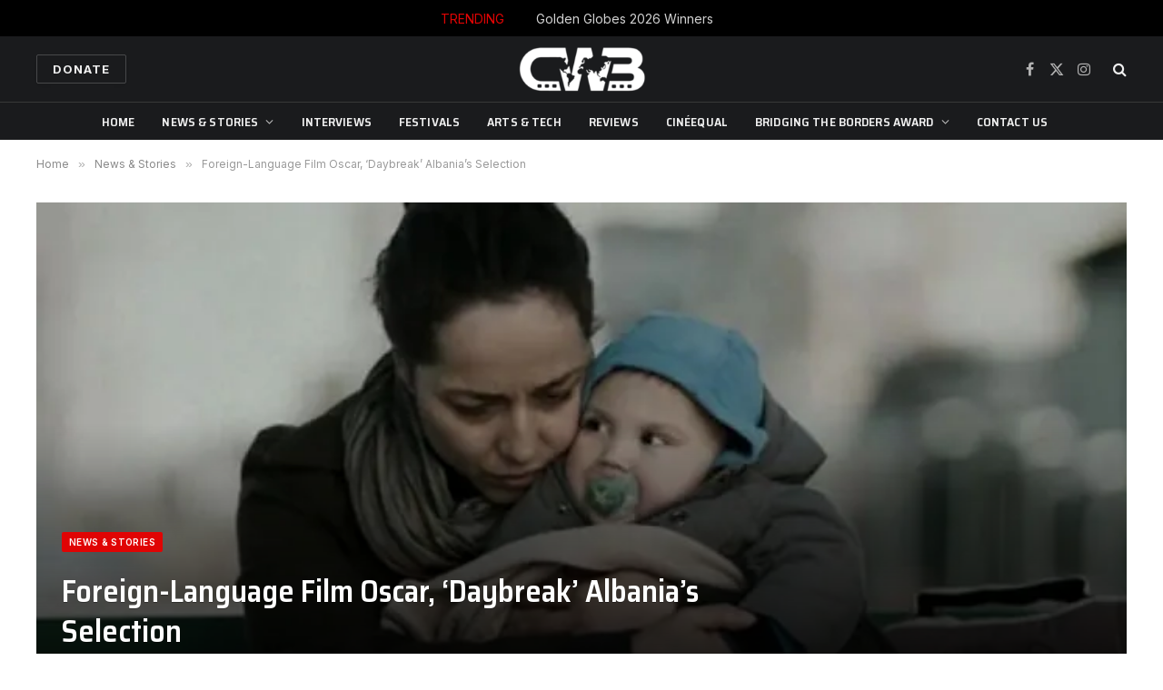

--- FILE ---
content_type: text/html; charset=UTF-8
request_url: https://cinemawithoutborders.com/foreign-language-film-oscar-daybreak-albanias-selection/
body_size: 19073
content:

<!DOCTYPE html>
<html lang="en" class="s-light site-s-light">

<head>

	<meta charset="UTF-8" />
	<meta name="viewport" content="width=device-width, initial-scale=1" />
	<meta name='robots' content='index, follow, max-image-preview:large, max-snippet:-1, max-video-preview:-1' />

	<!-- This site is optimized with the Yoast SEO plugin v26.6 - https://yoast.com/wordpress/plugins/seo/ -->
	<title>Foreign-Language Film Oscar, &#039;Daybreak&#039; Albania&#039;s Selection - Cinema Without Borders</title><link rel="preload" as="font" href="https://cinemawithoutborders.com/wp-content/themes/smart-mag/css/icons/fonts/ts-icons.woff2?v3.2" type="font/woff2" crossorigin="anonymous" />
	<link rel="canonical" href="https://new.cinemawithoutborders.com/foreign-language-film-oscar-daybreak-albanias-selection/" />
	<meta name="twitter:card" content="summary_large_image" />
	<meta name="twitter:title" content="Foreign-Language Film Oscar, &#039;Daybreak&#039; Albania&#039;s Selection - Cinema Without Borders" />
	<meta name="twitter:description" content="Albania has selected Gentian Koci&#8217;s feature debut Daybreak as its candidate for best foreign-language film Oscar consideration. The movie tells the story of a young mother who moves with her 1-year-old son to work as an in-home caretaker for a bedridden elderly woman after being kicked out of her home for failing to pay the" />
	<meta name="twitter:image" content="https://i0.wp.com/cinemawithoutborders.com/wp-content/uploads/2017/09/daybreak.jpg?fit=700%2C335&ssl=1" />
	<meta name="twitter:label1" content="Written by" />
	<meta name="twitter:data1" content="World Cinema Reports&#039; Editors" />
	<meta name="twitter:label2" content="Est. reading time" />
	<meta name="twitter:data2" content="1 minute" />
	<script type="application/ld+json" class="yoast-schema-graph">{"@context":"https://schema.org","@graph":[{"@type":"WebPage","@id":"https://new.cinemawithoutborders.com/foreign-language-film-oscar-daybreak-albanias-selection/","url":"https://new.cinemawithoutborders.com/foreign-language-film-oscar-daybreak-albanias-selection/","name":"Foreign-Language Film Oscar, 'Daybreak' Albania's Selection - Cinema Without Borders","isPartOf":{"@id":"https://new.cinemawithoutborders.com/#website"},"primaryImageOfPage":{"@id":"https://new.cinemawithoutborders.com/foreign-language-film-oscar-daybreak-albanias-selection/#primaryimage"},"image":{"@id":"https://new.cinemawithoutborders.com/foreign-language-film-oscar-daybreak-albanias-selection/#primaryimage"},"thumbnailUrl":"https://i0.wp.com/cinemawithoutborders.com/wp-content/uploads/2017/09/daybreak.jpg?fit=700%2C335&ssl=1","datePublished":"2017-09-19T14:28:07+00:00","author":{"@id":"https://new.cinemawithoutborders.com/#/schema/person/a9825631163375e41461f70706cea657"},"breadcrumb":{"@id":"https://new.cinemawithoutborders.com/foreign-language-film-oscar-daybreak-albanias-selection/#breadcrumb"},"inLanguage":"en","potentialAction":[{"@type":"ReadAction","target":["https://new.cinemawithoutborders.com/foreign-language-film-oscar-daybreak-albanias-selection/"]}]},{"@type":"ImageObject","inLanguage":"en","@id":"https://new.cinemawithoutborders.com/foreign-language-film-oscar-daybreak-albanias-selection/#primaryimage","url":"https://i0.wp.com/cinemawithoutborders.com/wp-content/uploads/2017/09/daybreak.jpg?fit=700%2C335&ssl=1","contentUrl":"https://i0.wp.com/cinemawithoutborders.com/wp-content/uploads/2017/09/daybreak.jpg?fit=700%2C335&ssl=1","width":700,"height":335},{"@type":"BreadcrumbList","@id":"https://new.cinemawithoutborders.com/foreign-language-film-oscar-daybreak-albanias-selection/#breadcrumb","itemListElement":[{"@type":"ListItem","position":1,"name":"Home","item":"https://cinemawithoutborders.com/"},{"@type":"ListItem","position":2,"name":"Foreign-Language Film Oscar, &#8216;Daybreak&#8217; Albania&#8217;s Selection"}]},{"@type":"WebSite","@id":"https://new.cinemawithoutborders.com/#website","url":"https://new.cinemawithoutborders.com/","name":"Cinema Without Borders","description":"News, Reviews, Interviews and stories on International and independent films","potentialAction":[{"@type":"SearchAction","target":{"@type":"EntryPoint","urlTemplate":"https://new.cinemawithoutborders.com/?s={search_term_string}"},"query-input":{"@type":"PropertyValueSpecification","valueRequired":true,"valueName":"search_term_string"}}],"inLanguage":"en"},{"@type":"Person","@id":"https://new.cinemawithoutborders.com/#/schema/person/a9825631163375e41461f70706cea657","name":"World Cinema Reports' Editors","image":{"@type":"ImageObject","inLanguage":"en","@id":"https://new.cinemawithoutborders.com/#/schema/person/image/","url":"https://secure.gravatar.com/avatar/bd0fc43709b052a6bc332b643fb137aca9a8e76a1190a554e4f9b21618ab6dbe?s=96&d=mm&r=g","contentUrl":"https://secure.gravatar.com/avatar/bd0fc43709b052a6bc332b643fb137aca9a8e76a1190a554e4f9b21618ab6dbe?s=96&d=mm&r=g","caption":"World Cinema Reports' Editors"},"description":"Cinema Without Borders' reporters from around the globe search and find international cinema content for our audience. when an outside source is used, we provide you with a link to the original source at the end of the article","url":"https://cinemawithoutborders.com/author/world-cinema-reports-editors/"}]}</script>
	<!-- / Yoast SEO plugin. -->


<link rel='dns-prefetch' href='//stats.wp.com' />
<link rel='dns-prefetch' href='//fonts.googleapis.com' />
<link rel='preconnect' href='//i0.wp.com' />
<link rel="alternate" type="application/rss+xml" title="Cinema Without Borders &raquo; Feed" href="https://cinemawithoutborders.com/feed/" />
<link rel="alternate" type="application/rss+xml" title="Cinema Without Borders &raquo; Comments Feed" href="https://cinemawithoutborders.com/comments/feed/" />
<link rel="alternate" type="application/rss+xml" title="Cinema Without Borders &raquo; Foreign-Language Film Oscar, &#8216;Daybreak&#8217; Albania&#8217;s Selection Comments Feed" href="https://cinemawithoutborders.com/foreign-language-film-oscar-daybreak-albanias-selection/feed/" />
<link rel="alternate" title="oEmbed (JSON)" type="application/json+oembed" href="https://cinemawithoutborders.com/wp-json/oembed/1.0/embed?url=https%3A%2F%2Fcinemawithoutborders.com%2Fforeign-language-film-oscar-daybreak-albanias-selection%2F" />
<link rel="alternate" title="oEmbed (XML)" type="text/xml+oembed" href="https://cinemawithoutborders.com/wp-json/oembed/1.0/embed?url=https%3A%2F%2Fcinemawithoutborders.com%2Fforeign-language-film-oscar-daybreak-albanias-selection%2F&#038;format=xml" />
<style id='wp-img-auto-sizes-contain-inline-css' type='text/css'>
img:is([sizes=auto i],[sizes^="auto," i]){contain-intrinsic-size:3000px 1500px}
/*# sourceURL=wp-img-auto-sizes-contain-inline-css */
</style>

<style id='wp-emoji-styles-inline-css' type='text/css'>

	img.wp-smiley, img.emoji {
		display: inline !important;
		border: none !important;
		box-shadow: none !important;
		height: 1em !important;
		width: 1em !important;
		margin: 0 0.07em !important;
		vertical-align: -0.1em !important;
		background: none !important;
		padding: 0 !important;
	}
/*# sourceURL=wp-emoji-styles-inline-css */
</style>
<link rel='stylesheet' id='wp-block-library-css' href='https://cinemawithoutborders.com/wp-includes/css/dist/block-library/style.min.css?ver=6.9' type='text/css' media='all' />
<style id='classic-theme-styles-inline-css' type='text/css'>
/*! This file is auto-generated */
.wp-block-button__link{color:#fff;background-color:#32373c;border-radius:9999px;box-shadow:none;text-decoration:none;padding:calc(.667em + 2px) calc(1.333em + 2px);font-size:1.125em}.wp-block-file__button{background:#32373c;color:#fff;text-decoration:none}
/*# sourceURL=/wp-includes/css/classic-themes.min.css */
</style>
<link rel='stylesheet' id='mediaelement-css' href='https://cinemawithoutborders.com/wp-includes/js/mediaelement/mediaelementplayer-legacy.min.css?ver=4.2.17' type='text/css' media='all' />
<link rel='stylesheet' id='wp-mediaelement-css' href='https://cinemawithoutborders.com/wp-includes/js/mediaelement/wp-mediaelement.min.css?ver=6.9' type='text/css' media='all' />
<style id='jetpack-sharing-buttons-style-inline-css' type='text/css'>
.jetpack-sharing-buttons__services-list{display:flex;flex-direction:row;flex-wrap:wrap;gap:0;list-style-type:none;margin:5px;padding:0}.jetpack-sharing-buttons__services-list.has-small-icon-size{font-size:12px}.jetpack-sharing-buttons__services-list.has-normal-icon-size{font-size:16px}.jetpack-sharing-buttons__services-list.has-large-icon-size{font-size:24px}.jetpack-sharing-buttons__services-list.has-huge-icon-size{font-size:36px}@media print{.jetpack-sharing-buttons__services-list{display:none!important}}.editor-styles-wrapper .wp-block-jetpack-sharing-buttons{gap:0;padding-inline-start:0}ul.jetpack-sharing-buttons__services-list.has-background{padding:1.25em 2.375em}
/*# sourceURL=https://cinemawithoutborders.com/wp-content/plugins/jetpack/_inc/blocks/sharing-buttons/view.css */
</style>
<style id='global-styles-inline-css' type='text/css'>
:root{--wp--preset--aspect-ratio--square: 1;--wp--preset--aspect-ratio--4-3: 4/3;--wp--preset--aspect-ratio--3-4: 3/4;--wp--preset--aspect-ratio--3-2: 3/2;--wp--preset--aspect-ratio--2-3: 2/3;--wp--preset--aspect-ratio--16-9: 16/9;--wp--preset--aspect-ratio--9-16: 9/16;--wp--preset--color--black: #000000;--wp--preset--color--cyan-bluish-gray: #abb8c3;--wp--preset--color--white: #ffffff;--wp--preset--color--pale-pink: #f78da7;--wp--preset--color--vivid-red: #cf2e2e;--wp--preset--color--luminous-vivid-orange: #ff6900;--wp--preset--color--luminous-vivid-amber: #fcb900;--wp--preset--color--light-green-cyan: #7bdcb5;--wp--preset--color--vivid-green-cyan: #00d084;--wp--preset--color--pale-cyan-blue: #8ed1fc;--wp--preset--color--vivid-cyan-blue: #0693e3;--wp--preset--color--vivid-purple: #9b51e0;--wp--preset--gradient--vivid-cyan-blue-to-vivid-purple: linear-gradient(135deg,rgb(6,147,227) 0%,rgb(155,81,224) 100%);--wp--preset--gradient--light-green-cyan-to-vivid-green-cyan: linear-gradient(135deg,rgb(122,220,180) 0%,rgb(0,208,130) 100%);--wp--preset--gradient--luminous-vivid-amber-to-luminous-vivid-orange: linear-gradient(135deg,rgb(252,185,0) 0%,rgb(255,105,0) 100%);--wp--preset--gradient--luminous-vivid-orange-to-vivid-red: linear-gradient(135deg,rgb(255,105,0) 0%,rgb(207,46,46) 100%);--wp--preset--gradient--very-light-gray-to-cyan-bluish-gray: linear-gradient(135deg,rgb(238,238,238) 0%,rgb(169,184,195) 100%);--wp--preset--gradient--cool-to-warm-spectrum: linear-gradient(135deg,rgb(74,234,220) 0%,rgb(151,120,209) 20%,rgb(207,42,186) 40%,rgb(238,44,130) 60%,rgb(251,105,98) 80%,rgb(254,248,76) 100%);--wp--preset--gradient--blush-light-purple: linear-gradient(135deg,rgb(255,206,236) 0%,rgb(152,150,240) 100%);--wp--preset--gradient--blush-bordeaux: linear-gradient(135deg,rgb(254,205,165) 0%,rgb(254,45,45) 50%,rgb(107,0,62) 100%);--wp--preset--gradient--luminous-dusk: linear-gradient(135deg,rgb(255,203,112) 0%,rgb(199,81,192) 50%,rgb(65,88,208) 100%);--wp--preset--gradient--pale-ocean: linear-gradient(135deg,rgb(255,245,203) 0%,rgb(182,227,212) 50%,rgb(51,167,181) 100%);--wp--preset--gradient--electric-grass: linear-gradient(135deg,rgb(202,248,128) 0%,rgb(113,206,126) 100%);--wp--preset--gradient--midnight: linear-gradient(135deg,rgb(2,3,129) 0%,rgb(40,116,252) 100%);--wp--preset--font-size--small: 13px;--wp--preset--font-size--medium: 20px;--wp--preset--font-size--large: 36px;--wp--preset--font-size--x-large: 42px;--wp--preset--spacing--20: 0.44rem;--wp--preset--spacing--30: 0.67rem;--wp--preset--spacing--40: 1rem;--wp--preset--spacing--50: 1.5rem;--wp--preset--spacing--60: 2.25rem;--wp--preset--spacing--70: 3.38rem;--wp--preset--spacing--80: 5.06rem;--wp--preset--shadow--natural: 6px 6px 9px rgba(0, 0, 0, 0.2);--wp--preset--shadow--deep: 12px 12px 50px rgba(0, 0, 0, 0.4);--wp--preset--shadow--sharp: 6px 6px 0px rgba(0, 0, 0, 0.2);--wp--preset--shadow--outlined: 6px 6px 0px -3px rgb(255, 255, 255), 6px 6px rgb(0, 0, 0);--wp--preset--shadow--crisp: 6px 6px 0px rgb(0, 0, 0);}:where(.is-layout-flex){gap: 0.5em;}:where(.is-layout-grid){gap: 0.5em;}body .is-layout-flex{display: flex;}.is-layout-flex{flex-wrap: wrap;align-items: center;}.is-layout-flex > :is(*, div){margin: 0;}body .is-layout-grid{display: grid;}.is-layout-grid > :is(*, div){margin: 0;}:where(.wp-block-columns.is-layout-flex){gap: 2em;}:where(.wp-block-columns.is-layout-grid){gap: 2em;}:where(.wp-block-post-template.is-layout-flex){gap: 1.25em;}:where(.wp-block-post-template.is-layout-grid){gap: 1.25em;}.has-black-color{color: var(--wp--preset--color--black) !important;}.has-cyan-bluish-gray-color{color: var(--wp--preset--color--cyan-bluish-gray) !important;}.has-white-color{color: var(--wp--preset--color--white) !important;}.has-pale-pink-color{color: var(--wp--preset--color--pale-pink) !important;}.has-vivid-red-color{color: var(--wp--preset--color--vivid-red) !important;}.has-luminous-vivid-orange-color{color: var(--wp--preset--color--luminous-vivid-orange) !important;}.has-luminous-vivid-amber-color{color: var(--wp--preset--color--luminous-vivid-amber) !important;}.has-light-green-cyan-color{color: var(--wp--preset--color--light-green-cyan) !important;}.has-vivid-green-cyan-color{color: var(--wp--preset--color--vivid-green-cyan) !important;}.has-pale-cyan-blue-color{color: var(--wp--preset--color--pale-cyan-blue) !important;}.has-vivid-cyan-blue-color{color: var(--wp--preset--color--vivid-cyan-blue) !important;}.has-vivid-purple-color{color: var(--wp--preset--color--vivid-purple) !important;}.has-black-background-color{background-color: var(--wp--preset--color--black) !important;}.has-cyan-bluish-gray-background-color{background-color: var(--wp--preset--color--cyan-bluish-gray) !important;}.has-white-background-color{background-color: var(--wp--preset--color--white) !important;}.has-pale-pink-background-color{background-color: var(--wp--preset--color--pale-pink) !important;}.has-vivid-red-background-color{background-color: var(--wp--preset--color--vivid-red) !important;}.has-luminous-vivid-orange-background-color{background-color: var(--wp--preset--color--luminous-vivid-orange) !important;}.has-luminous-vivid-amber-background-color{background-color: var(--wp--preset--color--luminous-vivid-amber) !important;}.has-light-green-cyan-background-color{background-color: var(--wp--preset--color--light-green-cyan) !important;}.has-vivid-green-cyan-background-color{background-color: var(--wp--preset--color--vivid-green-cyan) !important;}.has-pale-cyan-blue-background-color{background-color: var(--wp--preset--color--pale-cyan-blue) !important;}.has-vivid-cyan-blue-background-color{background-color: var(--wp--preset--color--vivid-cyan-blue) !important;}.has-vivid-purple-background-color{background-color: var(--wp--preset--color--vivid-purple) !important;}.has-black-border-color{border-color: var(--wp--preset--color--black) !important;}.has-cyan-bluish-gray-border-color{border-color: var(--wp--preset--color--cyan-bluish-gray) !important;}.has-white-border-color{border-color: var(--wp--preset--color--white) !important;}.has-pale-pink-border-color{border-color: var(--wp--preset--color--pale-pink) !important;}.has-vivid-red-border-color{border-color: var(--wp--preset--color--vivid-red) !important;}.has-luminous-vivid-orange-border-color{border-color: var(--wp--preset--color--luminous-vivid-orange) !important;}.has-luminous-vivid-amber-border-color{border-color: var(--wp--preset--color--luminous-vivid-amber) !important;}.has-light-green-cyan-border-color{border-color: var(--wp--preset--color--light-green-cyan) !important;}.has-vivid-green-cyan-border-color{border-color: var(--wp--preset--color--vivid-green-cyan) !important;}.has-pale-cyan-blue-border-color{border-color: var(--wp--preset--color--pale-cyan-blue) !important;}.has-vivid-cyan-blue-border-color{border-color: var(--wp--preset--color--vivid-cyan-blue) !important;}.has-vivid-purple-border-color{border-color: var(--wp--preset--color--vivid-purple) !important;}.has-vivid-cyan-blue-to-vivid-purple-gradient-background{background: var(--wp--preset--gradient--vivid-cyan-blue-to-vivid-purple) !important;}.has-light-green-cyan-to-vivid-green-cyan-gradient-background{background: var(--wp--preset--gradient--light-green-cyan-to-vivid-green-cyan) !important;}.has-luminous-vivid-amber-to-luminous-vivid-orange-gradient-background{background: var(--wp--preset--gradient--luminous-vivid-amber-to-luminous-vivid-orange) !important;}.has-luminous-vivid-orange-to-vivid-red-gradient-background{background: var(--wp--preset--gradient--luminous-vivid-orange-to-vivid-red) !important;}.has-very-light-gray-to-cyan-bluish-gray-gradient-background{background: var(--wp--preset--gradient--very-light-gray-to-cyan-bluish-gray) !important;}.has-cool-to-warm-spectrum-gradient-background{background: var(--wp--preset--gradient--cool-to-warm-spectrum) !important;}.has-blush-light-purple-gradient-background{background: var(--wp--preset--gradient--blush-light-purple) !important;}.has-blush-bordeaux-gradient-background{background: var(--wp--preset--gradient--blush-bordeaux) !important;}.has-luminous-dusk-gradient-background{background: var(--wp--preset--gradient--luminous-dusk) !important;}.has-pale-ocean-gradient-background{background: var(--wp--preset--gradient--pale-ocean) !important;}.has-electric-grass-gradient-background{background: var(--wp--preset--gradient--electric-grass) !important;}.has-midnight-gradient-background{background: var(--wp--preset--gradient--midnight) !important;}.has-small-font-size{font-size: var(--wp--preset--font-size--small) !important;}.has-medium-font-size{font-size: var(--wp--preset--font-size--medium) !important;}.has-large-font-size{font-size: var(--wp--preset--font-size--large) !important;}.has-x-large-font-size{font-size: var(--wp--preset--font-size--x-large) !important;}
:where(.wp-block-post-template.is-layout-flex){gap: 1.25em;}:where(.wp-block-post-template.is-layout-grid){gap: 1.25em;}
:where(.wp-block-term-template.is-layout-flex){gap: 1.25em;}:where(.wp-block-term-template.is-layout-grid){gap: 1.25em;}
:where(.wp-block-columns.is-layout-flex){gap: 2em;}:where(.wp-block-columns.is-layout-grid){gap: 2em;}
:root :where(.wp-block-pullquote){font-size: 1.5em;line-height: 1.6;}
/*# sourceURL=global-styles-inline-css */
</style>
<link rel='stylesheet' id='contact-form-7-css' href='https://cinemawithoutborders.com/wp-content/plugins/contact-form-7/includes/css/styles.css?ver=6.1.4' type='text/css' media='all' />
<link rel='stylesheet' id='taxopress-frontend-css-css' href='https://cinemawithoutborders.com/wp-content/plugins/simple-tags/assets/frontend/css/frontend.css?ver=3.42.0' type='text/css' media='all' />
<link rel='stylesheet' id='smartmag-core-css' href='https://cinemawithoutborders.com/wp-content/themes/smart-mag/style.css?ver=10.3.2' type='text/css' media='all' />
<link rel='stylesheet' id='smartmag-magnific-popup-css' href='https://cinemawithoutborders.com/wp-content/themes/smart-mag/css/lightbox.css?ver=10.3.2' type='text/css' media='all' />
<link rel='stylesheet' id='smartmag-icons-css' href='https://cinemawithoutborders.com/wp-content/themes/smart-mag/css/icons/icons.css?ver=10.3.2' type='text/css' media='all' />
<link rel='stylesheet' id='smartmag-skin-css' href='https://cinemawithoutborders.com/wp-content/themes/smart-mag/css/skin-thezine.css?ver=10.3.2' type='text/css' media='all' />
<style id='smartmag-skin-inline-css' type='text/css'>
:root { --c-main: #e00404;
--c-main-rgb: 224,4,4;
--text-font: "Inter", system-ui, -apple-system, "Segoe UI", Arial, sans-serif;
--body-font: "Inter", system-ui, -apple-system, "Segoe UI", Arial, sans-serif;
--title-font: "Saira Semi Condensed", system-ui, -apple-system, "Segoe UI", Arial, sans-serif;
--h-font: "Saira Semi Condensed", system-ui, -apple-system, "Segoe UI", Arial, sans-serif;
--title-size-xs: 16px;
--title-size-s: 18px;
--title-size-n: 19px;
--title-size-m: 21px;
--title-fw-bold: 600;
--title-fw-semi: 500;
--excerpt-size: 14px; }
.main-sidebar .widget, .ts-sidebar .widget { margin-bottom: 30px; }
.smart-head-main .smart-head-mid { --head-h: 72px; }
.s-dark .smart-head-main .smart-head-mid,
.smart-head-main .s-dark.smart-head-mid { background-color: #1a1b1d; }
.smart-head-main .smart-head-bot { --head-h: 42px; background-color: #1a1b1d; border-top-width: 1px; }
.s-dark .smart-head-main .smart-head-bot,
.smart-head-main .s-dark.smart-head-bot { border-top-color: #383838; }
.smart-head-main .smart-head-bot { border-bottom-width: 0px; }
.s-dark .smart-head-main .smart-head-bot,
.smart-head-main .s-dark.smart-head-bot { border-bottom-color: #383838; }
.navigation { font-family: "Saira Semi Condensed", system-ui, -apple-system, "Segoe UI", Arial, sans-serif; }
.navigation-main .menu > li > a { font-size: 14px; text-transform: uppercase; letter-spacing: .01em; }
.navigation-main .menu > li li a { font-size: 14px; font-weight: 500; font-style: normal; text-transform: uppercase; }
.navigation-main { --nav-items-space: 15px; margin-left: calc(-1 * var(--nav-items-space)); }
.s-dark .navigation { --c-nav-blip: #bababa; --c-nav-hov-bg: rgba(239,239,239,0); }
.navigation-small { font-family: "Inter", system-ui, -apple-system, "Segoe UI", Arial, sans-serif; }
.s-dark .smart-head-main .spc-social,
.smart-head-main .s-dark .spc-social { --c-spc-social: #b2b2b2; }
.smart-head-main .spc-social { --spc-social-fs: 16px; --spc-social-space: 5px; }
.smart-head-main .hamburger-icon { --line-weight: 2px; }
.smart-head-main .offcanvas-toggle { --item-mr: 25px; }
.smart-head .ts-button1 { font-weight: bold; line-height: .8; letter-spacing: 0.08em; }
.smart-head .ts-button1:not(._):hover { color: #cc0000; }
.smart-head .ts-button3:not(._):hover { color: #cc0000; }
.smart-head .ts-button3 { border-color: #cc0000; }
.post-meta .post-cat > a { font-family: "Saira Semi Condensed", system-ui, -apple-system, "Segoe UI", Arial, sans-serif; }
.post-meta .text-in, .post-meta .post-cat > a { font-size: 14px; }
.post-meta .post-cat > a { font-weight: 600; }
.post-meta { --p-meta-sep: "\2013"; --p-meta-sep-pad: 6px; }
.block-head-b .heading { font-size: 24px; font-weight: 600; letter-spacing: 0.04em; }
.block-head-e2 .heading { font-weight: 600; color: var(--c-main); }
.list-post { --list-p-media-width: 29.94923858%; --list-p-media-max-width: 85%; }
.a-wrap-2:not(._) { margin-top: 0px; }
@media (min-width: 941px) and (max-width: 1200px) { .navigation-main .menu > li > a { font-size: calc(10px + (14px - 10px) * .7); } }


.term-color-1966 { --c-main: #35b2e8; }
.navigation .menu-cat-1966 { --c-term: #35b2e8; }


.term-color-14 { --c-main: #efc417; }
.navigation .menu-cat-14 { --c-term: #efc417; }


.term-color-664 { --c-main: #770be2; }
.navigation .menu-cat-664 { --c-term: #770be2; }


.term-color-6 { --c-main: #9dd81c; }
.navigation .menu-cat-6 { --c-term: #9dd81c; }


.term-color-4 { --c-main: #32742c; }
.navigation .menu-cat-4 { --c-term: #32742c; }


.term-color-3 { --c-main: #e20066; }
.navigation .menu-cat-3 { --c-term: #e20066; }

.layout-boxed.category-3 .ts-bg-cover { background-image: url("http://theme-sphere.com/smart-mag/wp-content/uploads/2013/07/9278066227_ae25452933_b1.jpg"); }
/*# sourceURL=smartmag-skin-inline-css */
</style>
<link rel='stylesheet' id='smartmag-gfonts-custom-css' href='https://fonts.googleapis.com/css?family=Inter%3A400%2C500%2C600%2C700%7CSaira+Semi+Condensed%3A400%2C500%2C600%2C700&#038;display=swap' type='text/css' media='all' />
<link rel='stylesheet' id='sharedaddy-css' href='https://cinemawithoutborders.com/wp-content/plugins/jetpack/modules/sharedaddy/sharing.css?ver=15.3.1' type='text/css' media='all' />
<link rel='stylesheet' id='social-logos-css' href='https://cinemawithoutborders.com/wp-content/plugins/jetpack/_inc/social-logos/social-logos.min.css?ver=15.3.1' type='text/css' media='all' />
<script type="text/javascript" id="smartmag-lazy-inline-js-after">
/* <![CDATA[ */
/**
 * @copyright ThemeSphere
 * @preserve
 */
var BunyadLazy={};BunyadLazy.load=function(){function a(e,n){var t={};e.dataset.bgset&&e.dataset.sizes?(t.sizes=e.dataset.sizes,t.srcset=e.dataset.bgset):t.src=e.dataset.bgsrc,function(t){var a=t.dataset.ratio;if(0<a){const e=t.parentElement;if(e.classList.contains("media-ratio")){const n=e.style;n.getPropertyValue("--a-ratio")||(n.paddingBottom=100/a+"%")}}}(e);var a,o=document.createElement("img");for(a in o.onload=function(){var t="url('"+(o.currentSrc||o.src)+"')",a=e.style;a.backgroundImage!==t&&requestAnimationFrame(()=>{a.backgroundImage=t,n&&n()}),o.onload=null,o.onerror=null,o=null},o.onerror=o.onload,t)o.setAttribute(a,t[a]);o&&o.complete&&0<o.naturalWidth&&o.onload&&o.onload()}function e(t){t.dataset.loaded||a(t,()=>{document.dispatchEvent(new Event("lazyloaded")),t.dataset.loaded=1})}function n(t){"complete"===document.readyState?t():window.addEventListener("load",t)}return{initEarly:function(){var t,a=()=>{document.querySelectorAll(".img.bg-cover:not(.lazyload)").forEach(e)};"complete"!==document.readyState?(t=setInterval(a,150),n(()=>{a(),clearInterval(t)})):a()},callOnLoad:n,initBgImages:function(t){t&&n(()=>{document.querySelectorAll(".img.bg-cover").forEach(e)})},bgLoad:a}}(),BunyadLazy.load.initEarly();
//# sourceURL=smartmag-lazy-inline-js-after
/* ]]> */
</script>
<script type="text/javascript" src="https://cinemawithoutborders.com/wp-content/plugins/sphere-post-views/assets/js/post-views.js?ver=1.0.1" id="sphere-post-views-js"></script>
<script type="text/javascript" id="sphere-post-views-js-after">
/* <![CDATA[ */
var Sphere_PostViews = {"ajaxUrl":"https:\/\/cinemawithoutborders.com\/wp-admin\/admin-ajax.php?sphere_post_views=1","sampling":0,"samplingRate":10,"repeatCountDelay":0,"postID":24318,"token":"276d836fdb"}
//# sourceURL=sphere-post-views-js-after
/* ]]> */
</script>
<script type="text/javascript" src="https://cinemawithoutborders.com/wp-includes/js/jquery/jquery.min.js?ver=3.7.1" id="jquery-core-js"></script>
<script type="text/javascript" src="https://cinemawithoutborders.com/wp-includes/js/jquery/jquery-migrate.min.js?ver=3.4.1" id="jquery-migrate-js"></script>
<script type="text/javascript" src="https://cinemawithoutborders.com/wp-content/plugins/simple-tags/assets/frontend/js/frontend.js?ver=3.42.0" id="taxopress-frontend-js-js"></script>
<link rel="https://api.w.org/" href="https://cinemawithoutborders.com/wp-json/" /><link rel="alternate" title="JSON" type="application/json" href="https://cinemawithoutborders.com/wp-json/wp/v2/posts/24318" /><link rel="EditURI" type="application/rsd+xml" title="RSD" href="https://cinemawithoutborders.com/xmlrpc.php?rsd" />
<meta name="generator" content="WordPress 6.9" />
<link rel='shortlink' href='https://cinemawithoutborders.com/?p=24318' />

<style>
#archives-dropdown-2
{
background: black;
}
</style>
	<style>img#wpstats{display:none}</style>
		
		<script>
		var BunyadSchemeKey = 'bunyad-scheme';
		(() => {
			const d = document.documentElement;
			const c = d.classList;
			var scheme = localStorage.getItem(BunyadSchemeKey);
			
			if (scheme) {
				d.dataset.origClass = c;
				scheme === 'dark' ? c.remove('s-light', 'site-s-light') : c.remove('s-dark', 'site-s-dark');
				c.add('site-s-' + scheme, 's-' + scheme);
			}
		})();
		</script>
		<meta name="generator" content="Elementor 3.34.0; features: additional_custom_breakpoints; settings: css_print_method-external, google_font-enabled, font_display-auto">
<style type="text/css">a.st_tag, a.internal_tag, .st_tag, .internal_tag { text-decoration: underline !important; }</style>			<style>
				.e-con.e-parent:nth-of-type(n+4):not(.e-lazyloaded):not(.e-no-lazyload),
				.e-con.e-parent:nth-of-type(n+4):not(.e-lazyloaded):not(.e-no-lazyload) * {
					background-image: none !important;
				}
				@media screen and (max-height: 1024px) {
					.e-con.e-parent:nth-of-type(n+3):not(.e-lazyloaded):not(.e-no-lazyload),
					.e-con.e-parent:nth-of-type(n+3):not(.e-lazyloaded):not(.e-no-lazyload) * {
						background-image: none !important;
					}
				}
				@media screen and (max-height: 640px) {
					.e-con.e-parent:nth-of-type(n+2):not(.e-lazyloaded):not(.e-no-lazyload),
					.e-con.e-parent:nth-of-type(n+2):not(.e-lazyloaded):not(.e-no-lazyload) * {
						background-image: none !important;
					}
				}
			</style>
			
<!-- Jetpack Open Graph Tags -->
<meta property="og:type" content="article" />
<meta property="og:title" content="Foreign-Language Film Oscar, &#8216;Daybreak&#8217; Albania&#8217;s Selection" />
<meta property="og:url" content="https://cinemawithoutborders.com/foreign-language-film-oscar-daybreak-albanias-selection/" />
<meta property="og:description" content="Albania has selected Gentian Koci&#8217;s feature debut Daybreak as its candidate for best foreign-language film Oscar consideration. The movie tells the story of a young mother who moves with her …" />
<meta property="article:published_time" content="2017-09-19T14:28:07+00:00" />
<meta property="article:modified_time" content="2017-09-19T14:28:07+00:00" />
<meta property="og:site_name" content="Cinema Without Borders" />
<meta property="og:image" content="https://i0.wp.com/cinemawithoutborders.com/wp-content/uploads/2017/09/daybreak.jpg?fit=700%2C335&#038;ssl=1" />
<meta property="og:image:width" content="700" />
<meta property="og:image:height" content="335" />
<meta property="og:image:alt" content="" />
<meta name="twitter:text:title" content="Foreign-Language Film Oscar, &#8216;Daybreak&#8217; Albania&#8217;s Selection" />
<meta name="twitter:image" content="https://i0.wp.com/cinemawithoutborders.com/wp-content/uploads/2017/09/daybreak.jpg?fit=700%2C335&#038;ssl=1&#038;w=640" />
<meta name="twitter:card" content="summary_large_image" />

<!-- End Jetpack Open Graph Tags -->
<link rel="icon" href="https://i0.wp.com/cinemawithoutborders.com/wp-content/uploads/2024/08/cropped-Favicon.png?fit=32%2C32&#038;ssl=1" sizes="32x32" />
<link rel="icon" href="https://i0.wp.com/cinemawithoutborders.com/wp-content/uploads/2024/08/cropped-Favicon.png?fit=192%2C192&#038;ssl=1" sizes="192x192" />
<link rel="apple-touch-icon" href="https://i0.wp.com/cinemawithoutborders.com/wp-content/uploads/2024/08/cropped-Favicon.png?fit=180%2C180&#038;ssl=1" />
<meta name="msapplication-TileImage" content="https://i0.wp.com/cinemawithoutborders.com/wp-content/uploads/2024/08/cropped-Favicon.png?fit=270%2C270&#038;ssl=1" />

	<script>
	document.querySelector('head').innerHTML += '<style class="bunyad-img-effects-css">.main-wrap .wp-post-image, .post-content img { opacity: 0; }</style>';
	</script>

</head>

<body class="wp-singular post-template-default single single-post postid-24318 single-format-standard wp-theme-smart-mag eio-default no-sidebar post-layout-cover post-cat-2 has-lb has-lb-sm img-effects ts-img-hov-fade layout-normal elementor-default elementor-kit-31396">



<div class="main-wrap">

	
<div class="off-canvas-backdrop"></div>
<div class="mobile-menu-container off-canvas" id="off-canvas">

	<div class="off-canvas-head">
		<a href="#" class="close">
			<span class="visuallyhidden">Close Menu</span>
			<i class="tsi tsi-times"></i>
		</a>

		<div class="ts-logo">
					</div>
	</div>

	<div class="off-canvas-content">

					<ul class="mobile-menu"></ul>
		
		
		
		<div class="spc-social-block spc-social spc-social-b smart-head-social">
		
			
				<a href="https://www.facebook.com/cinemawb" class="link service s-facebook" target="_blank" rel="nofollow noopener">
					<i class="icon tsi tsi-facebook"></i>					<span class="visuallyhidden">Facebook</span>
				</a>
									
			
				<a href="https://twitter.com/CinemaWtBorders" class="link service s-twitter" target="_blank" rel="nofollow noopener">
					<i class="icon tsi tsi-twitter"></i>					<span class="visuallyhidden">X (Twitter)</span>
				</a>
									
			
				<a href="https://www.instagram.com/cinemawithoutborders/" class="link service s-instagram" target="_blank" rel="nofollow noopener">
					<i class="icon tsi tsi-instagram"></i>					<span class="visuallyhidden">Instagram</span>
				</a>
									
			
		</div>

		
	</div>

</div>
<div class="smart-head smart-head-a smart-head-main" id="smart-head" data-sticky="auto" data-sticky-type="fixed" data-sticky-full="1">
	
	<div class="smart-head-row smart-head-top smart-head-row-3 s-dark smart-head-row-full">

		<div class="inner full">

							
				<div class="items items-left empty">
								</div>

							
				<div class="items items-center ">
				
<div class="trending-ticker" data-delay="8">
	<span class="heading">Trending</span>

	<ul>
				
			<li><a href="https://cinemawithoutborders.com/golden-globes-2026-winners/" class="post-link">Golden Globes 2026 Winners</a></li>
		
				
			<li><a href="https://cinemawithoutborders.com/the-full-list-of-the-2026-golden-globe-nominations/" class="post-link">The Full List of the 2026 Golden Globe Nominations</a></li>
		
				
			<li><a href="https://cinemawithoutborders.com/iranian-cinema-in-the-grip-of-a-great-yawn/" class="post-link">Iranian Cinema in the Grip of a Great Yawn…</a></li>
		
				
			<li><a href="https://cinemawithoutborders.com/kabul-afghanistan-after-the-fall/" class="post-link">Kabul, “Afghanistan, After the Fall…</a></li>
		
				
			<li><a href="https://cinemawithoutborders.com/11th-international-animation-day/" class="post-link">11th anniversary of the annual ELAC International Animation Day</a></li>
		
				
			<li><a href="https://cinemawithoutborders.com/a-thinker-filmmaker-who-was-a-stranger-in-his-own-land/" class="post-link">A Thinker–Filmmaker Who Was a Stranger in His Own Land</a></li>
		
				
			<li><a href="https://cinemawithoutborders.com/cause-of-oscar-elimination-unkown/" class="post-link">Cause of Oscar Elimination: Unkown</a></li>
		
				
			<li><a href="https://cinemawithoutborders.com/young-mothers/" class="post-link">Young Mothers, A Simple, Realist Film</a></li>
		
				
			</ul>
</div>
				</div>

							
				<div class="items items-right empty">
								</div>

						
		</div>
	</div>

	
	<div class="smart-head-row smart-head-mid smart-head-row-3 s-dark smart-head-row-full">

		<div class="inner wrap">

							
				<div class="items items-left ">
				
	<a href="https://www.paypal.com/donate/?hosted_button_id=HDQLNTKHJR2UW" class="ts-button ts-button-alt ts-button1">
		Donate	</a>
				</div>

							
				<div class="items items-center ">
					<a href="https://cinemawithoutborders.com/" title="Cinema Without Borders" rel="home" class="logo-link ts-logo logo-is-image">
		<span>
			
				
					<img src="https://cinemawithoutborders.com/wp-content/uploads/2024/08/Logo-CWB-W-300-e1722609573172.png" class="logo-image logo-image-dark" alt="Cinema Without Borders" width="199" height="73"/><img src="https://cinemawithoutborders.com/wp-content/uploads/2024/08/Logo-CWB-B.png" class="logo-image" alt="Cinema Without Borders" width="400" height="147"/>
									 
					</span>
	</a>				</div>

							
				<div class="items items-right ">
				
		<div class="spc-social-block spc-social spc-social-a smart-head-social">
		
			
				<a href="https://www.facebook.com/cinemawb" class="link service s-facebook" target="_blank" rel="nofollow noopener">
					<i class="icon tsi tsi-facebook"></i>					<span class="visuallyhidden">Facebook</span>
				</a>
									
			
				<a href="https://twitter.com/CinemaWtBorders" class="link service s-twitter" target="_blank" rel="nofollow noopener">
					<i class="icon tsi tsi-twitter"></i>					<span class="visuallyhidden">X (Twitter)</span>
				</a>
									
			
				<a href="https://www.instagram.com/cinemawithoutborders/" class="link service s-instagram" target="_blank" rel="nofollow noopener">
					<i class="icon tsi tsi-instagram"></i>					<span class="visuallyhidden">Instagram</span>
				</a>
									
			
		</div>

		

	<a href="#" class="search-icon has-icon-only is-icon" title="Search">
		<i class="tsi tsi-search"></i>
	</a>

				</div>

						
		</div>
	</div>

	
	<div class="smart-head-row smart-head-bot smart-head-row-3 s-dark has-center-nav smart-head-row-full">

		<div class="inner wrap">

							
				<div class="items items-left empty">
								</div>

							
				<div class="items items-center ">
					<div class="nav-wrap">
		<nav class="navigation navigation-main nav-hov-a">
			<ul id="menu-main-menu" class="menu"><li id="menu-item-22792" class="menu-item menu-item-type-post_type menu-item-object-page menu-item-home menu-item-22792"><a href="https://cinemawithoutborders.com/">Home</a></li>
<li id="menu-item-22812" class="menu-item menu-item-type-taxonomy menu-item-object-category current-post-ancestor current-menu-parent current-post-parent menu-item-has-children menu-cat-2 menu-item-22812"><a href="https://cinemawithoutborders.com/category/news-stories/">News &amp; Stories</a>
<ul class="sub-menu">
	<li id="menu-item-35507" class="menu-item menu-item-type-taxonomy menu-item-object-category menu-cat-2813 menu-item-35507"><a href="https://cinemawithoutborders.com/category/news-stories/memories/">Memories</a></li>
	<li id="menu-item-35508" class="menu-item menu-item-type-taxonomy menu-item-object-category menu-cat-2812 menu-item-35508"><a href="https://cinemawithoutborders.com/category/news-stories/portraits/">Portraits</a></li>
</ul>
</li>
<li id="menu-item-22811" class="menu-item menu-item-type-taxonomy menu-item-object-category menu-cat-4 menu-item-22811"><a href="https://cinemawithoutborders.com/category/interviews/">Interviews</a></li>
<li id="menu-item-22771" class="menu-item menu-item-type-taxonomy menu-item-object-category menu-cat-6 menu-item-22771"><a href="https://cinemawithoutborders.com/category/festivals/">Festivals</a></li>
<li id="menu-item-32750" class="menu-item menu-item-type-taxonomy menu-item-object-category menu-cat-1966 menu-item-32750"><a href="https://cinemawithoutborders.com/category/arts-and-tech/">Arts &amp; Tech</a></li>
<li id="menu-item-22810" class="menu-item menu-item-type-taxonomy menu-item-object-category menu-cat-3 menu-item-22810"><a href="https://cinemawithoutborders.com/category/reviews/">Reviews</a></li>
<li id="menu-item-25312" class="menu-item menu-item-type-taxonomy menu-item-object-category menu-cat-664 menu-item-25312"><a href="https://cinemawithoutborders.com/category/cineequal/">CinéEqual</a></li>
<li id="menu-item-32751" class="menu-item menu-item-type-taxonomy menu-item-object-category menu-item-has-children menu-cat-14 menu-item-32751"><a href="https://cinemawithoutborders.com/category/bridging-the-borders-award/">Bridging The Borders Award</a>
<ul class="sub-menu">
	<li id="menu-item-33404" class="menu-item menu-item-type-post_type menu-item-object-page menu-item-33404"><a href="https://cinemawithoutborders.com/bridging-the-border-award/">About Bridging The Border Award</a></li>
</ul>
</li>
<li id="menu-item-32752" class="menu-item menu-item-type-post_type menu-item-object-page menu-item-32752"><a href="https://cinemawithoutborders.com/contact-us/">CONTACT US</a></li>
</ul>		</nav>
	</div>
				</div>

							
				<div class="items items-right empty">
								</div>

						
		</div>
	</div>

	</div>
<div class="smart-head smart-head-a smart-head-mobile" id="smart-head-mobile" data-sticky="mid" data-sticky-type="fixed" data-sticky-full>
	
	<div class="smart-head-row smart-head-top smart-head-row-3 s-dark smart-head-row-full">

		<div class="inner full">

							
				<div class="items items-left empty">
								</div>

							
				<div class="items items-center ">
				
	<a href="https://www.paypal.com/donate/?hosted_button_id=HDQLNTKHJR2UW" class="ts-button ts-button-alt ts-button3">
		Donate	</a>
				</div>

							
				<div class="items items-right empty">
								</div>

						
		</div>
	</div>

	
	<div class="smart-head-row smart-head-mid smart-head-row-3 s-dark smart-head-row-full">

		<div class="inner wrap">

							
				<div class="items items-left ">
				
<button class="offcanvas-toggle has-icon" type="button" aria-label="Menu">
	<span class="hamburger-icon hamburger-icon-a">
		<span class="inner"></span>
	</span>
</button>				</div>

							
				<div class="items items-center ">
					<a href="https://cinemawithoutborders.com/" title="Cinema Without Borders" rel="home" class="logo-link ts-logo logo-is-image">
		<span>
			
				
					<img src="https://cinemawithoutborders.com/wp-content/uploads/2024/08/Logo-CWB-W-300-e1722609573172.png" class="logo-image logo-image-dark" alt="Cinema Without Borders" width="199" height="73"/><img src="https://cinemawithoutborders.com/wp-content/uploads/2024/08/Logo-CWB-B.png" class="logo-image" alt="Cinema Without Borders" width="400" height="147"/>
									 
					</span>
	</a>				</div>

							
				<div class="items items-right ">
				

	<a href="#" class="search-icon has-icon-only is-icon" title="Search">
		<i class="tsi tsi-search"></i>
	</a>

				</div>

						
		</div>
	</div>

	</div>
<nav class="breadcrumbs is-full-width breadcrumbs-a" id="breadcrumb"><div class="inner ts-contain "><span><a href="https://cinemawithoutborders.com/"><span>Home</span></a></span><span class="delim">&raquo;</span><span><a href="https://cinemawithoutborders.com/category/news-stories/"><span>News &amp; Stories</span></a></span><span class="delim">&raquo;</span><span class="current">Foreign-Language Film Oscar, &#8216;Daybreak&#8217; Albania&#8217;s Selection</span></div></nav>
<div class="main ts-contain cf no-sidebar">
	
			
<div class="post-wrap">
	<section class="the-post-header post-cover">
	
			<div class="featured">
					
								
					
						<a href="https://i0.wp.com/cinemawithoutborders.com/wp-content/uploads/2017/09/daybreak.jpg?fit=700%2C335&#038;ssl=1" class="image-link media-ratio ar-bunyad-main-full" title="Foreign-Language Film Oscar, &#8216;Daybreak&#8217; Albania&#8217;s Selection"><img width="1200" height="574" src="[data-uri]" class="attachment-large size-large lazyload wp-post-image" alt="" sizes="(max-width: 1200px) 100vw, 1200px" title="Foreign-Language Film Oscar, &#8216;Daybreak&#8217; Albania&#8217;s Selection" decoding="async" data-srcset="https://i0.wp.com/cinemawithoutborders.com/wp-content/uploads/2017/09/daybreak.jpg?w=700&amp;ssl=1 700w, https://i0.wp.com/cinemawithoutborders.com/wp-content/uploads/2017/09/daybreak.jpg?resize=600%2C287&amp;ssl=1 600w, https://i0.wp.com/cinemawithoutborders.com/wp-content/uploads/2017/09/daybreak.jpg?resize=300%2C144&amp;ssl=1 300w" data-src="https://i0.wp.com/cinemawithoutborders.com/wp-content/uploads/2017/09/daybreak.jpg?fit=700%2C335&amp;ssl=1" /></a>
												
										
					<div class="overlay s-dark">	
					<div class="post-meta post-meta-a post-meta-left post-meta-single has-below"><div class="post-meta-items meta-above"><span class="meta-item cat-labels">
						
						<a href="https://cinemawithoutborders.com/category/news-stories/" class="category term-color-2" rel="category">News &amp; Stories</a>
					</span>
					</div><h1 class="is-title post-title">Foreign-Language Film Oscar, &#8216;Daybreak&#8217; Albania&#8217;s Selection</h1><div class="post-meta-items meta-below has-author-img"><span class="meta-item post-author has-img"><img alt='World Cinema Reports&#039; Editors' src='https://secure.gravatar.com/avatar/bd0fc43709b052a6bc332b643fb137aca9a8e76a1190a554e4f9b21618ab6dbe?s=32&#038;d=mm&#038;r=g' srcset='https://secure.gravatar.com/avatar/bd0fc43709b052a6bc332b643fb137aca9a8e76a1190a554e4f9b21618ab6dbe?s=64&#038;d=mm&#038;r=g 2x' class='avatar avatar-32 photo' height='32' width='32' decoding='async'/><span class="by">By</span> <a href="https://cinemawithoutborders.com/author/world-cinema-reports-editors/" title="Posts by World Cinema Reports&#039; Editors" rel="author">World Cinema Reports' Editors</a></span><span class="meta-item has-next-icon date"><time class="post-date" datetime="2017-09-19T07:28:07-07:00">09/19/2017</time></span><span class="has-next-icon meta-item comments has-icon"><a href="https://cinemawithoutborders.com/foreign-language-film-oscar-daybreak-albanias-selection/#respond"><i class="tsi tsi-comment-o"></i>No Comments</a></span><span class="meta-item read-time has-icon"><i class="tsi tsi-clock"></i>1 Min Read</span></div></div>	
					</div>				
					
							</div>
	
	</section>
	
	
	<div class="ts-row">
		<div class="col-8 main-content">
			<div class="the-post s-post-cover">

				<article id="post-24318" class="post-24318 post type-post status-publish format-standard has-post-thumbnail category-news-stories tag-albanian-cinema tag-best-foreign-language-film-award tag-daybreak tag-oscar">
					
<div class="post-content-wrap has-share-float">
						<div class="post-share-float share-float-d is-hidden spc-social-colors spc-social-bg">
	<div class="inner">
					<span class="share-text">Share</span>
		
		<div class="services">
					
				
			<a href="https://www.facebook.com/sharer.php?u=https%3A%2F%2Fcinemawithoutborders.com%2Fforeign-language-film-oscar-daybreak-albanias-selection%2F" class="cf service s-facebook" target="_blank" title="Facebook" rel="nofollow noopener">
				<i class="tsi tsi-facebook"></i>
				<span class="label">Facebook</span>

							</a>
				
				
			<a href="https://twitter.com/intent/tweet?url=https%3A%2F%2Fcinemawithoutborders.com%2Fforeign-language-film-oscar-daybreak-albanias-selection%2F&text=Foreign-Language%20Film%20Oscar%2C%20%27Daybreak%27%20Albania%27s%20Selection" class="cf service s-twitter" target="_blank" title="Twitter" rel="nofollow noopener">
				<i class="tsi tsi-twitter"></i>
				<span class="label">Twitter</span>

							</a>
				
				
			<a href="#" class="cf service s-link" target="_blank" title="Copy Link" rel="nofollow noopener">
				<i class="tsi tsi-link"></i>
				<span class="label">Copy Link</span>

				<span data-message="Link copied successfully!"></span>			</a>
				
		
					
		</div>
	</div>		
</div>
			
	<div class="post-content cf entry-content content-normal">

		
				
		<p>Albania has selected Gentian Koci&#8217;s feature debut Daybreak as its candidate for best foreign-language film Oscar consideration.</p>
<p>The movie tells the story of a young mother who moves with her 1-year-old son to work as an in-home caretaker for a bedridden elderly woman after being kicked out of her home for failing to pay the rent. Leta (Ornela Kapetani) must keep the sick older woman alive at any cost.</p>
<p>Daybreak had its world premiere last month at the Sarajevo Film Festival, where Kapetani was named best actress for her role.</p>
<p>An Albania-Greece co-production, the film was developed at Sarajevo&#8217;s Cinelink program. Daybreak was produced by Artalb Film and Graal Films with the financial support of Eurimages, the Albanian National Center of Cinematography, Greek Film Center, the Albanian Ministry of Culture, Albanian Public Radio-Television, Tirana city government and the SEE Cinema Network.</p>
<p>International sales are being handled by Wide. Albania has entered candidates for the Oscars 10 times since 1996, but has never been nominated.</p>
<p>Source: <a href="http://www.hollywoodreporter.com/news/oscars-albania-selects-daybreak-foreign-language-category-1040715">The Hollywood Reporter</a></p>
<div class="sharedaddy sd-sharing-enabled"><div class="robots-nocontent sd-block sd-social sd-social-icon-text sd-sharing"><h3 class="sd-title">Share this:</h3><div class="sd-content"><ul><li class="share-facebook"><a rel="nofollow noopener noreferrer"
				data-shared="sharing-facebook-24318"
				class="share-facebook sd-button share-icon"
				href="https://cinemawithoutborders.com/foreign-language-film-oscar-daybreak-albanias-selection/?share=facebook"
				target="_blank"
				aria-labelledby="sharing-facebook-24318"
				>
				<span id="sharing-facebook-24318" hidden>Click to share on Facebook (Opens in new window)</span>
				<span>Facebook</span>
			</a></li><li class="share-x"><a rel="nofollow noopener noreferrer"
				data-shared="sharing-x-24318"
				class="share-x sd-button share-icon"
				href="https://cinemawithoutborders.com/foreign-language-film-oscar-daybreak-albanias-selection/?share=x"
				target="_blank"
				aria-labelledby="sharing-x-24318"
				>
				<span id="sharing-x-24318" hidden>Click to share on X (Opens in new window)</span>
				<span>X</span>
			</a></li><li class="share-end"></li></ul></div></div></div>
				
		
		
		
	</div>
</div>
	
	<div class="the-post-tags"><a href="https://cinemawithoutborders.com/tag/albanian-cinema/" rel="tag">Albanian Cinema</a> <a href="https://cinemawithoutborders.com/tag/best-foreign-language-film-award/" rel="tag">Best Foreign Language Film Award</a> <a href="https://cinemawithoutborders.com/tag/daybreak/" rel="tag">Daybreak</a> <a href="https://cinemawithoutborders.com/tag/oscar/" rel="tag">oscar</a></div>
				</article>

				
	
	<div class="post-share-bot">
		<span class="info">Share.</span>
		
		<span class="share-links spc-social spc-social-colors spc-social-bg">

			
			
				<a href="https://www.facebook.com/sharer.php?u=https%3A%2F%2Fcinemawithoutborders.com%2Fforeign-language-film-oscar-daybreak-albanias-selection%2F" class="service s-facebook tsi tsi-facebook" 
					title="Share on Facebook" target="_blank" rel="nofollow noopener">
					<span class="visuallyhidden">Facebook</span>

									</a>
					
			
				<a href="https://twitter.com/intent/tweet?url=https%3A%2F%2Fcinemawithoutborders.com%2Fforeign-language-film-oscar-daybreak-albanias-selection%2F&#038;text=Foreign-Language%20Film%20Oscar%2C%20%27Daybreak%27%20Albania%27s%20Selection" class="service s-twitter tsi tsi-twitter" 
					title="Share on X (Twitter)" target="_blank" rel="nofollow noopener">
					<span class="visuallyhidden">Twitter</span>

									</a>
					
			
				<a href="#" class="service s-link tsi tsi-link" 
					title="Copy Link" target="_blank" rel="nofollow noopener">
					<span class="visuallyhidden">Copy Link</span>

					<span data-message="Link copied successfully!"></span>				</a>
					
			
			
		</span>
	</div>
	



			<div class="author-box">
			<section class="author-info">

	<img alt='' src='https://secure.gravatar.com/avatar/bd0fc43709b052a6bc332b643fb137aca9a8e76a1190a554e4f9b21618ab6dbe?s=95&#038;d=mm&#038;r=g' srcset='https://secure.gravatar.com/avatar/bd0fc43709b052a6bc332b643fb137aca9a8e76a1190a554e4f9b21618ab6dbe?s=190&#038;d=mm&#038;r=g 2x' class='avatar avatar-95 photo' height='95' width='95' decoding='async'/>	
	<div class="description">
		<a href="https://cinemawithoutborders.com/author/world-cinema-reports-editors/" title="Posts by World Cinema Reports&#039; Editors" rel="author">World Cinema Reports' Editors</a>		
		<ul class="social-icons">
				</ul>
		
		<p class="bio">Cinema Without Borders' reporters from around the globe search and find international cinema content for our audience.

when an outside source is used, we provide you with a link to the original source at the end of the article</p>
	</div>
	
</section>		</div>
	

	<section class="related-posts">
							
							
				<div class="block-head block-head-ac block-head-c block-head-c2 is-left">

					<h4 class="heading">Related <span class="color">Posts</span></h4>					
									</div>
				
			
				<section class="block-wrap block-grid mb-none" data-id="1">

				
			<div class="block-content">
					
	<div class="loop loop-grid loop-grid-sm grid grid-3 md:grid-2 xs:grid-1">

					
<article class="l-post grid-post grid-sm-post">

	
			<div class="media">

		
			<a href="https://cinemawithoutborders.com/golden-globes-2026-winners/" class="image-link media-ratio ratio-16-9" title="Golden Globes 2026 Winners"><span data-bgsrc="https://i0.wp.com/cinemawithoutborders.com/wp-content/uploads/2026/01/Golden-Globe-Awards-2026-Winners.jpg?fit=450%2C254&amp;ssl=1" class="img bg-cover wp-post-image attachment-bunyad-medium size-bunyad-medium lazyload" data-bgset="https://i0.wp.com/cinemawithoutborders.com/wp-content/uploads/2026/01/Golden-Globe-Awards-2026-Winners.jpg?w=660&amp;ssl=1 660w, https://i0.wp.com/cinemawithoutborders.com/wp-content/uploads/2026/01/Golden-Globe-Awards-2026-Winners.jpg?resize=300%2C169&amp;ssl=1 300w, https://i0.wp.com/cinemawithoutborders.com/wp-content/uploads/2026/01/Golden-Globe-Awards-2026-Winners.jpg?resize=150%2C85&amp;ssl=1 150w, https://i0.wp.com/cinemawithoutborders.com/wp-content/uploads/2026/01/Golden-Globe-Awards-2026-Winners.jpg?resize=450%2C254&amp;ssl=1 450w" data-sizes="(max-width: 377px) 100vw, 377px"></span></a>			
			
			
			
		
		</div>
	

	
		<div class="content">

			<div class="post-meta post-meta-a has-below"><h4 class="is-title post-title"><a href="https://cinemawithoutborders.com/golden-globes-2026-winners/">Golden Globes 2026 Winners</a></h4><div class="post-meta-items meta-below"><span class="meta-item date"><span class="date-link"><time class="post-date" datetime="2026-01-13T11:26:24-08:00">01/13/2026</time></span></span></div></div>			
			
			
		</div>

	
</article>					
<article class="l-post grid-post grid-sm-post">

	
			<div class="media">

		
			<a href="https://cinemawithoutborders.com/cwb-berlinale-2026/" class="image-link media-ratio ratio-16-9" title="CWB at Sundance and Berlinale 2026"><span data-bgsrc="https://i0.wp.com/cinemawithoutborders.com/wp-content/uploads/2025/11/Berlinale-NG.jpg?fit=450%2C253&amp;ssl=1" class="img bg-cover wp-post-image attachment-bunyad-medium size-bunyad-medium lazyload" data-bgset="https://i0.wp.com/cinemawithoutborders.com/wp-content/uploads/2025/11/Berlinale-NG.jpg?w=950&amp;ssl=1 950w, https://i0.wp.com/cinemawithoutborders.com/wp-content/uploads/2025/11/Berlinale-NG.jpg?resize=300%2C169&amp;ssl=1 300w, https://i0.wp.com/cinemawithoutborders.com/wp-content/uploads/2025/11/Berlinale-NG.jpg?resize=768%2C433&amp;ssl=1 768w, https://i0.wp.com/cinemawithoutborders.com/wp-content/uploads/2025/11/Berlinale-NG.jpg?resize=150%2C84&amp;ssl=1 150w, https://i0.wp.com/cinemawithoutborders.com/wp-content/uploads/2025/11/Berlinale-NG.jpg?resize=450%2C253&amp;ssl=1 450w" data-sizes="(max-width: 377px) 100vw, 377px"></span></a>			
			
			
			
		
		</div>
	

	
		<div class="content">

			<div class="post-meta post-meta-a has-below"><h4 class="is-title post-title"><a href="https://cinemawithoutborders.com/cwb-berlinale-2026/">CWB at Sundance and Berlinale 2026</a></h4><div class="post-meta-items meta-below"><span class="meta-item date"><span class="date-link"><time class="post-date" datetime="2025-12-04T10:41:36-08:00">12/04/2025</time></span></span></div></div>			
			
			
		</div>

	
</article>					
<article class="l-post grid-post grid-sm-post">

	
			<div class="media">

		
			<a href="https://cinemawithoutborders.com/put-your-soul-on-your-hand-and-walk-in-la/" class="image-link media-ratio ratio-16-9" title="Put Your Soul on Your Hand and Walk in LA"><span data-bgsrc="https://i0.wp.com/cinemawithoutborders.com/wp-content/uploads/2025/11/Put-Your-Soul.jpg?fit=450%2C253&amp;ssl=1" class="img bg-cover wp-post-image attachment-bunyad-medium size-bunyad-medium lazyload" data-bgset="https://i0.wp.com/cinemawithoutborders.com/wp-content/uploads/2025/11/Put-Your-Soul.jpg?w=1920&amp;ssl=1 1920w, https://i0.wp.com/cinemawithoutborders.com/wp-content/uploads/2025/11/Put-Your-Soul.jpg?resize=300%2C169&amp;ssl=1 300w, https://i0.wp.com/cinemawithoutborders.com/wp-content/uploads/2025/11/Put-Your-Soul.jpg?resize=1024%2C576&amp;ssl=1 1024w, https://i0.wp.com/cinemawithoutborders.com/wp-content/uploads/2025/11/Put-Your-Soul.jpg?resize=768%2C432&amp;ssl=1 768w, https://i0.wp.com/cinemawithoutborders.com/wp-content/uploads/2025/11/Put-Your-Soul.jpg?resize=1536%2C864&amp;ssl=1 1536w, https://i0.wp.com/cinemawithoutborders.com/wp-content/uploads/2025/11/Put-Your-Soul.jpg?resize=150%2C84&amp;ssl=1 150w, https://i0.wp.com/cinemawithoutborders.com/wp-content/uploads/2025/11/Put-Your-Soul.jpg?resize=450%2C253&amp;ssl=1 450w, https://i0.wp.com/cinemawithoutborders.com/wp-content/uploads/2025/11/Put-Your-Soul.jpg?resize=1200%2C675&amp;ssl=1 1200w" data-sizes="(max-width: 377px) 100vw, 377px"></span></a>			
			
			
			
		
		</div>
	

	
		<div class="content">

			<div class="post-meta post-meta-a has-below"><h4 class="is-title post-title"><a href="https://cinemawithoutborders.com/put-your-soul-on-your-hand-and-walk-in-la/">Put Your Soul on Your Hand and Walk in LA</a></h4><div class="post-meta-items meta-below"><span class="meta-item date"><span class="date-link"><time class="post-date" datetime="2025-11-05T09:54:48-08:00">11/05/2025</time></span></span></div></div>			
			
			
		</div>

	
</article>		
	</div>

		
			</div>

		</section>
		
	</section>					
				<div class="comments">
					
	

			<div class="ts-comments-show">
			<a href="#" class="ts-button ts-button-b">
				Add A Comment			</a>
		</div>
	

	<div id="comments">
		<div class="comments-area ts-comments-hidden">

			<p class="nocomments">Comments are closed.</p>
		
	
			</div>
	</div><!-- #comments -->
				</div>

			</div>
		</div>

			</div>
</div> <!-- .post-wrap -->
	</div>

			<footer class="main-footer cols-gap-lg footer-bold s-dark">

						<div class="upper-footer bold-footer-upper">
			<div class="ts-contain wrap">
				<div class="widgets row cf">
					
		<div class="widget col-4 widget-about">		
					
			<div class="widget-title block-head block-head-ac block-head block-head-ac block-head-c block-head-c2 is-left has-style"><h5 class="heading">About</h5></div>			
			
		<div class="inner ">
		
						
						
			<div class="base-text about-text"><p>Cinema Without Borders is a meeting place of independent cinema. Based in Los Angeles, CWB puts the spotlight on rising talent around the globe to achieve its mission, which is to serve and strengthen communities of filmmakers and film students across real and virtual borders.</p>
</div>

			
		</div>

		</div>		
		
		<div class="widget col-4 ts-block-widget smartmag-widget-posts-small">		
		<div class="block">
					<section class="block-wrap block-posts-small block-sc mb-none" data-id="2">

			<div class="widget-title block-head block-head-ac block-head block-head-ac block-head-c block-head-c2 is-left has-style"><h5 class="heading">Latest POSTS</h5></div>	
			<div class="block-content">
				
	<div class="loop loop-small loop-small-b loop-sep loop-small-sep grid grid-1 md:grid-1 sm:grid-1 xs:grid-1">

					
<article class="l-post small-post small-b-post m-pos-left">

	
	

	
		<div class="content">

			<div class="post-meta post-meta-a post-meta-left has-below"><h4 class="is-title post-title limit-lines l-lines-1"><a href="https://cinemawithoutborders.com/golden-globes-2026-winners/">Golden Globes 2026 Winners</a></h4><div class="post-meta-items meta-below"><span class="meta-item date"><span class="date-link"><time class="post-date" datetime="2026-01-13T11:26:24-08:00">01/13/2026</time></span></span></div></div>			
			
			
		</div>

	
</article>	
					
<article class="l-post small-post small-b-post m-pos-left">

	
	

	
		<div class="content">

			<div class="post-meta post-meta-a post-meta-left has-below"><h4 class="is-title post-title limit-lines l-lines-1"><a href="https://cinemawithoutborders.com/the-full-list-of-the-2026-golden-globe-nominations/">The Full List of the 2026 Golden Globe Nominations</a></h4><div class="post-meta-items meta-below"><span class="meta-item date"><span class="date-link"><time class="post-date" datetime="2026-01-09T09:03:19-08:00">01/09/2026</time></span></span></div></div>			
			
			
		</div>

	
</article>	
					
<article class="l-post small-post small-b-post m-pos-left">

	
	

	
		<div class="content">

			<div class="post-meta post-meta-a post-meta-left has-below"><h4 class="is-title post-title limit-lines l-lines-1"><a href="https://cinemawithoutborders.com/iranian-cinema-in-the-grip-of-a-great-yawn/">Iranian Cinema in the Grip of a Great Yawn…</a></h4><div class="post-meta-items meta-below"><span class="meta-item date"><span class="date-link"><time class="post-date" datetime="2026-01-07T22:22:43-08:00">01/07/2026</time></span></span></div></div>			
			
			
		</div>

	
</article>	
		
	</div>

					</div>

		</section>
				</div>

		</div><div class="widget col-4 widget_archive"><div class="widget-title block-head block-head-ac block-head block-head-ac block-head-c block-head-c2 is-left has-style"><h5 class="heading">Archives</h5></div>		<label class="screen-reader-text" for="archives-dropdown-2">Archives</label>
		<select id="archives-dropdown-2" name="archive-dropdown">
			
			<option value="">Select Month</option>
				<option value='https://cinemawithoutborders.com/2026/01/'> January 2026 </option>
	<option value='https://cinemawithoutborders.com/2025/12/'> December 2025 </option>
	<option value='https://cinemawithoutborders.com/2025/11/'> November 2025 </option>
	<option value='https://cinemawithoutborders.com/2025/10/'> October 2025 </option>
	<option value='https://cinemawithoutborders.com/2025/09/'> September 2025 </option>
	<option value='https://cinemawithoutborders.com/2025/08/'> August 2025 </option>
	<option value='https://cinemawithoutborders.com/2025/07/'> July 2025 </option>
	<option value='https://cinemawithoutborders.com/2025/06/'> June 2025 </option>
	<option value='https://cinemawithoutborders.com/2025/05/'> May 2025 </option>
	<option value='https://cinemawithoutborders.com/2025/04/'> April 2025 </option>
	<option value='https://cinemawithoutborders.com/2025/03/'> March 2025 </option>
	<option value='https://cinemawithoutborders.com/2025/02/'> February 2025 </option>
	<option value='https://cinemawithoutborders.com/2025/01/'> January 2025 </option>
	<option value='https://cinemawithoutborders.com/2024/12/'> December 2024 </option>
	<option value='https://cinemawithoutborders.com/2024/11/'> November 2024 </option>
	<option value='https://cinemawithoutborders.com/2024/10/'> October 2024 </option>
	<option value='https://cinemawithoutborders.com/2024/09/'> September 2024 </option>
	<option value='https://cinemawithoutborders.com/2024/08/'> August 2024 </option>
	<option value='https://cinemawithoutborders.com/2024/07/'> July 2024 </option>
	<option value='https://cinemawithoutborders.com/2024/06/'> June 2024 </option>
	<option value='https://cinemawithoutborders.com/2024/05/'> May 2024 </option>
	<option value='https://cinemawithoutborders.com/2024/04/'> April 2024 </option>
	<option value='https://cinemawithoutborders.com/2024/03/'> March 2024 </option>
	<option value='https://cinemawithoutborders.com/2024/02/'> February 2024 </option>
	<option value='https://cinemawithoutborders.com/2024/01/'> January 2024 </option>
	<option value='https://cinemawithoutborders.com/2023/12/'> December 2023 </option>
	<option value='https://cinemawithoutborders.com/2023/11/'> November 2023 </option>
	<option value='https://cinemawithoutborders.com/2023/10/'> October 2023 </option>
	<option value='https://cinemawithoutborders.com/2023/09/'> September 2023 </option>
	<option value='https://cinemawithoutborders.com/2023/08/'> August 2023 </option>
	<option value='https://cinemawithoutborders.com/2023/07/'> July 2023 </option>
	<option value='https://cinemawithoutborders.com/2023/06/'> June 2023 </option>
	<option value='https://cinemawithoutborders.com/2023/05/'> May 2023 </option>
	<option value='https://cinemawithoutborders.com/2023/04/'> April 2023 </option>
	<option value='https://cinemawithoutborders.com/2023/03/'> March 2023 </option>
	<option value='https://cinemawithoutborders.com/2023/02/'> February 2023 </option>
	<option value='https://cinemawithoutborders.com/2023/01/'> January 2023 </option>
	<option value='https://cinemawithoutborders.com/2022/12/'> December 2022 </option>
	<option value='https://cinemawithoutborders.com/2022/11/'> November 2022 </option>
	<option value='https://cinemawithoutborders.com/2022/10/'> October 2022 </option>
	<option value='https://cinemawithoutborders.com/2022/09/'> September 2022 </option>
	<option value='https://cinemawithoutborders.com/2022/08/'> August 2022 </option>
	<option value='https://cinemawithoutborders.com/2022/07/'> July 2022 </option>
	<option value='https://cinemawithoutborders.com/2022/06/'> June 2022 </option>
	<option value='https://cinemawithoutborders.com/2022/05/'> May 2022 </option>
	<option value='https://cinemawithoutborders.com/2022/04/'> April 2022 </option>
	<option value='https://cinemawithoutborders.com/2022/03/'> March 2022 </option>
	<option value='https://cinemawithoutborders.com/2022/02/'> February 2022 </option>
	<option value='https://cinemawithoutborders.com/2022/01/'> January 2022 </option>
	<option value='https://cinemawithoutborders.com/2021/12/'> December 2021 </option>
	<option value='https://cinemawithoutborders.com/2021/11/'> November 2021 </option>
	<option value='https://cinemawithoutborders.com/2021/10/'> October 2021 </option>
	<option value='https://cinemawithoutborders.com/2021/09/'> September 2021 </option>
	<option value='https://cinemawithoutborders.com/2021/08/'> August 2021 </option>
	<option value='https://cinemawithoutborders.com/2021/07/'> July 2021 </option>
	<option value='https://cinemawithoutborders.com/2021/06/'> June 2021 </option>
	<option value='https://cinemawithoutborders.com/2021/05/'> May 2021 </option>
	<option value='https://cinemawithoutborders.com/2021/04/'> April 2021 </option>
	<option value='https://cinemawithoutborders.com/2021/03/'> March 2021 </option>
	<option value='https://cinemawithoutborders.com/2021/02/'> February 2021 </option>
	<option value='https://cinemawithoutborders.com/2021/01/'> January 2021 </option>
	<option value='https://cinemawithoutborders.com/2020/12/'> December 2020 </option>
	<option value='https://cinemawithoutborders.com/2020/11/'> November 2020 </option>
	<option value='https://cinemawithoutborders.com/2020/10/'> October 2020 </option>
	<option value='https://cinemawithoutborders.com/2020/09/'> September 2020 </option>
	<option value='https://cinemawithoutborders.com/2020/08/'> August 2020 </option>
	<option value='https://cinemawithoutborders.com/2020/07/'> July 2020 </option>
	<option value='https://cinemawithoutborders.com/2020/06/'> June 2020 </option>
	<option value='https://cinemawithoutborders.com/2020/05/'> May 2020 </option>
	<option value='https://cinemawithoutborders.com/2020/04/'> April 2020 </option>
	<option value='https://cinemawithoutborders.com/2020/03/'> March 2020 </option>
	<option value='https://cinemawithoutborders.com/2020/02/'> February 2020 </option>
	<option value='https://cinemawithoutborders.com/2020/01/'> January 2020 </option>
	<option value='https://cinemawithoutborders.com/2019/12/'> December 2019 </option>
	<option value='https://cinemawithoutborders.com/2019/11/'> November 2019 </option>
	<option value='https://cinemawithoutborders.com/2019/10/'> October 2019 </option>
	<option value='https://cinemawithoutborders.com/2019/09/'> September 2019 </option>
	<option value='https://cinemawithoutborders.com/2019/08/'> August 2019 </option>
	<option value='https://cinemawithoutborders.com/2019/07/'> July 2019 </option>
	<option value='https://cinemawithoutborders.com/2019/06/'> June 2019 </option>
	<option value='https://cinemawithoutborders.com/2019/05/'> May 2019 </option>
	<option value='https://cinemawithoutborders.com/2019/04/'> April 2019 </option>
	<option value='https://cinemawithoutborders.com/2019/03/'> March 2019 </option>
	<option value='https://cinemawithoutborders.com/2019/02/'> February 2019 </option>
	<option value='https://cinemawithoutborders.com/2019/01/'> January 2019 </option>
	<option value='https://cinemawithoutborders.com/2018/12/'> December 2018 </option>
	<option value='https://cinemawithoutborders.com/2018/11/'> November 2018 </option>
	<option value='https://cinemawithoutborders.com/2018/10/'> October 2018 </option>
	<option value='https://cinemawithoutborders.com/2018/09/'> September 2018 </option>
	<option value='https://cinemawithoutborders.com/2018/08/'> August 2018 </option>
	<option value='https://cinemawithoutborders.com/2018/07/'> July 2018 </option>
	<option value='https://cinemawithoutborders.com/2018/06/'> June 2018 </option>
	<option value='https://cinemawithoutborders.com/2018/05/'> May 2018 </option>
	<option value='https://cinemawithoutborders.com/2018/04/'> April 2018 </option>
	<option value='https://cinemawithoutborders.com/2018/03/'> March 2018 </option>
	<option value='https://cinemawithoutborders.com/2018/02/'> February 2018 </option>
	<option value='https://cinemawithoutborders.com/2018/01/'> January 2018 </option>
	<option value='https://cinemawithoutborders.com/2017/12/'> December 2017 </option>
	<option value='https://cinemawithoutborders.com/2017/11/'> November 2017 </option>
	<option value='https://cinemawithoutborders.com/2017/10/'> October 2017 </option>
	<option value='https://cinemawithoutborders.com/2017/09/'> September 2017 </option>
	<option value='https://cinemawithoutborders.com/2017/08/'> August 2017 </option>
	<option value='https://cinemawithoutborders.com/2017/07/'> July 2017 </option>
	<option value='https://cinemawithoutborders.com/2017/06/'> June 2017 </option>
	<option value='https://cinemawithoutborders.com/2017/05/'> May 2017 </option>
	<option value='https://cinemawithoutborders.com/2017/04/'> April 2017 </option>
	<option value='https://cinemawithoutborders.com/2017/03/'> March 2017 </option>
	<option value='https://cinemawithoutborders.com/2017/02/'> February 2017 </option>
	<option value='https://cinemawithoutborders.com/2017/01/'> January 2017 </option>
	<option value='https://cinemawithoutborders.com/2016/12/'> December 2016 </option>
	<option value='https://cinemawithoutborders.com/2016/11/'> November 2016 </option>
	<option value='https://cinemawithoutborders.com/2016/10/'> October 2016 </option>
	<option value='https://cinemawithoutborders.com/2016/09/'> September 2016 </option>
	<option value='https://cinemawithoutborders.com/2016/08/'> August 2016 </option>
	<option value='https://cinemawithoutborders.com/2016/07/'> July 2016 </option>
	<option value='https://cinemawithoutborders.com/2016/06/'> June 2016 </option>
	<option value='https://cinemawithoutborders.com/2016/05/'> May 2016 </option>
	<option value='https://cinemawithoutborders.com/2016/04/'> April 2016 </option>
	<option value='https://cinemawithoutborders.com/2016/03/'> March 2016 </option>
	<option value='https://cinemawithoutborders.com/2016/02/'> February 2016 </option>
	<option value='https://cinemawithoutborders.com/2016/01/'> January 2016 </option>
	<option value='https://cinemawithoutborders.com/2015/12/'> December 2015 </option>
	<option value='https://cinemawithoutborders.com/2015/11/'> November 2015 </option>
	<option value='https://cinemawithoutborders.com/2015/10/'> October 2015 </option>
	<option value='https://cinemawithoutborders.com/2015/09/'> September 2015 </option>
	<option value='https://cinemawithoutborders.com/2015/08/'> August 2015 </option>
	<option value='https://cinemawithoutborders.com/2015/07/'> July 2015 </option>
	<option value='https://cinemawithoutborders.com/2015/06/'> June 2015 </option>
	<option value='https://cinemawithoutborders.com/2015/05/'> May 2015 </option>
	<option value='https://cinemawithoutborders.com/2015/04/'> April 2015 </option>
	<option value='https://cinemawithoutborders.com/2015/03/'> March 2015 </option>
	<option value='https://cinemawithoutborders.com/2015/02/'> February 2015 </option>
	<option value='https://cinemawithoutborders.com/2015/01/'> January 2015 </option>
	<option value='https://cinemawithoutborders.com/2014/12/'> December 2014 </option>
	<option value='https://cinemawithoutborders.com/2014/11/'> November 2014 </option>
	<option value='https://cinemawithoutborders.com/2014/10/'> October 2014 </option>
	<option value='https://cinemawithoutborders.com/2014/09/'> September 2014 </option>
	<option value='https://cinemawithoutborders.com/2014/08/'> August 2014 </option>
	<option value='https://cinemawithoutborders.com/2014/07/'> July 2014 </option>
	<option value='https://cinemawithoutborders.com/2014/06/'> June 2014 </option>
	<option value='https://cinemawithoutborders.com/2014/05/'> May 2014 </option>
	<option value='https://cinemawithoutborders.com/2014/04/'> April 2014 </option>
	<option value='https://cinemawithoutborders.com/2014/03/'> March 2014 </option>
	<option value='https://cinemawithoutborders.com/2014/02/'> February 2014 </option>
	<option value='https://cinemawithoutborders.com/2014/01/'> January 2014 </option>
	<option value='https://cinemawithoutborders.com/2013/12/'> December 2013 </option>
	<option value='https://cinemawithoutborders.com/2013/11/'> November 2013 </option>
	<option value='https://cinemawithoutborders.com/2013/10/'> October 2013 </option>
	<option value='https://cinemawithoutborders.com/2013/09/'> September 2013 </option>
	<option value='https://cinemawithoutborders.com/2013/08/'> August 2013 </option>
	<option value='https://cinemawithoutborders.com/2013/07/'> July 2013 </option>
	<option value='https://cinemawithoutborders.com/2013/06/'> June 2013 </option>
	<option value='https://cinemawithoutborders.com/2013/05/'> May 2013 </option>
	<option value='https://cinemawithoutborders.com/2013/04/'> April 2013 </option>
	<option value='https://cinemawithoutborders.com/2013/03/'> March 2013 </option>
	<option value='https://cinemawithoutborders.com/2013/02/'> February 2013 </option>
	<option value='https://cinemawithoutborders.com/2013/01/'> January 2013 </option>
	<option value='https://cinemawithoutborders.com/2012/12/'> December 2012 </option>
	<option value='https://cinemawithoutborders.com/2012/11/'> November 2012 </option>
	<option value='https://cinemawithoutborders.com/2012/10/'> October 2012 </option>
	<option value='https://cinemawithoutborders.com/2012/09/'> September 2012 </option>
	<option value='https://cinemawithoutborders.com/2012/08/'> August 2012 </option>
	<option value='https://cinemawithoutborders.com/2012/07/'> July 2012 </option>
	<option value='https://cinemawithoutborders.com/2012/06/'> June 2012 </option>
	<option value='https://cinemawithoutborders.com/2012/05/'> May 2012 </option>
	<option value='https://cinemawithoutborders.com/2012/04/'> April 2012 </option>
	<option value='https://cinemawithoutborders.com/2012/03/'> March 2012 </option>
	<option value='https://cinemawithoutborders.com/2012/02/'> February 2012 </option>
	<option value='https://cinemawithoutborders.com/2012/01/'> January 2012 </option>
	<option value='https://cinemawithoutborders.com/2011/12/'> December 2011 </option>
	<option value='https://cinemawithoutborders.com/2011/11/'> November 2011 </option>
	<option value='https://cinemawithoutborders.com/2011/10/'> October 2011 </option>
	<option value='https://cinemawithoutborders.com/2011/09/'> September 2011 </option>
	<option value='https://cinemawithoutborders.com/2011/08/'> August 2011 </option>
	<option value='https://cinemawithoutborders.com/2011/07/'> July 2011 </option>
	<option value='https://cinemawithoutborders.com/2011/06/'> June 2011 </option>
	<option value='https://cinemawithoutborders.com/2011/05/'> May 2011 </option>
	<option value='https://cinemawithoutborders.com/2011/04/'> April 2011 </option>
	<option value='https://cinemawithoutborders.com/2011/03/'> March 2011 </option>
	<option value='https://cinemawithoutborders.com/2011/02/'> February 2011 </option>
	<option value='https://cinemawithoutborders.com/2011/01/'> January 2011 </option>
	<option value='https://cinemawithoutborders.com/2010/12/'> December 2010 </option>
	<option value='https://cinemawithoutborders.com/2010/11/'> November 2010 </option>
	<option value='https://cinemawithoutborders.com/2010/10/'> October 2010 </option>
	<option value='https://cinemawithoutborders.com/2010/09/'> September 2010 </option>
	<option value='https://cinemawithoutborders.com/2010/08/'> August 2010 </option>
	<option value='https://cinemawithoutborders.com/2010/07/'> July 2010 </option>
	<option value='https://cinemawithoutborders.com/2010/06/'> June 2010 </option>
	<option value='https://cinemawithoutborders.com/2010/05/'> May 2010 </option>
	<option value='https://cinemawithoutborders.com/2010/04/'> April 2010 </option>
	<option value='https://cinemawithoutborders.com/2010/03/'> March 2010 </option>
	<option value='https://cinemawithoutborders.com/2010/02/'> February 2010 </option>
	<option value='https://cinemawithoutborders.com/2010/01/'> January 2010 </option>
	<option value='https://cinemawithoutborders.com/2009/12/'> December 2009 </option>
	<option value='https://cinemawithoutborders.com/2009/11/'> November 2009 </option>
	<option value='https://cinemawithoutborders.com/2009/10/'> October 2009 </option>
	<option value='https://cinemawithoutborders.com/2009/09/'> September 2009 </option>
	<option value='https://cinemawithoutborders.com/2009/08/'> August 2009 </option>
	<option value='https://cinemawithoutborders.com/2009/07/'> July 2009 </option>
	<option value='https://cinemawithoutborders.com/2009/06/'> June 2009 </option>
	<option value='https://cinemawithoutborders.com/2009/05/'> May 2009 </option>
	<option value='https://cinemawithoutborders.com/2009/04/'> April 2009 </option>
	<option value='https://cinemawithoutborders.com/2009/03/'> March 2009 </option>
	<option value='https://cinemawithoutborders.com/2009/02/'> February 2009 </option>
	<option value='https://cinemawithoutborders.com/2009/01/'> January 2009 </option>
	<option value='https://cinemawithoutborders.com/2008/12/'> December 2008 </option>
	<option value='https://cinemawithoutborders.com/2008/11/'> November 2008 </option>
	<option value='https://cinemawithoutborders.com/2008/10/'> October 2008 </option>
	<option value='https://cinemawithoutborders.com/2008/09/'> September 2008 </option>
	<option value='https://cinemawithoutborders.com/2008/08/'> August 2008 </option>
	<option value='https://cinemawithoutborders.com/2008/07/'> July 2008 </option>
	<option value='https://cinemawithoutborders.com/2008/06/'> June 2008 </option>
	<option value='https://cinemawithoutborders.com/2008/05/'> May 2008 </option>
	<option value='https://cinemawithoutborders.com/2008/04/'> April 2008 </option>
	<option value='https://cinemawithoutborders.com/2008/03/'> March 2008 </option>
	<option value='https://cinemawithoutborders.com/2008/02/'> February 2008 </option>
	<option value='https://cinemawithoutborders.com/2008/01/'> January 2008 </option>
	<option value='https://cinemawithoutborders.com/2007/12/'> December 2007 </option>
	<option value='https://cinemawithoutborders.com/2007/11/'> November 2007 </option>
	<option value='https://cinemawithoutborders.com/2007/10/'> October 2007 </option>
	<option value='https://cinemawithoutborders.com/2007/09/'> September 2007 </option>
	<option value='https://cinemawithoutborders.com/2007/08/'> August 2007 </option>
	<option value='https://cinemawithoutborders.com/2007/07/'> July 2007 </option>
	<option value='https://cinemawithoutborders.com/2007/06/'> June 2007 </option>
	<option value='https://cinemawithoutborders.com/2007/05/'> May 2007 </option>
	<option value='https://cinemawithoutborders.com/2007/04/'> April 2007 </option>
	<option value='https://cinemawithoutborders.com/2007/03/'> March 2007 </option>
	<option value='https://cinemawithoutborders.com/2007/02/'> February 2007 </option>
	<option value='https://cinemawithoutborders.com/2007/01/'> January 2007 </option>
	<option value='https://cinemawithoutborders.com/2006/12/'> December 2006 </option>
	<option value='https://cinemawithoutborders.com/2006/11/'> November 2006 </option>
	<option value='https://cinemawithoutborders.com/2006/10/'> October 2006 </option>
	<option value='https://cinemawithoutborders.com/2001/01/'> January 2001 </option>

		</select>

			<script type="text/javascript">
/* <![CDATA[ */

( ( dropdownId ) => {
	const dropdown = document.getElementById( dropdownId );
	function onSelectChange() {
		setTimeout( () => {
			if ( 'escape' === dropdown.dataset.lastkey ) {
				return;
			}
			if ( dropdown.value ) {
				document.location.href = dropdown.value;
			}
		}, 250 );
	}
	function onKeyUp( event ) {
		if ( 'Escape' === event.key ) {
			dropdown.dataset.lastkey = 'escape';
		} else {
			delete dropdown.dataset.lastkey;
		}
	}
	function onClick() {
		delete dropdown.dataset.lastkey;
	}
	dropdown.addEventListener( 'keyup', onKeyUp );
	dropdown.addEventListener( 'click', onClick );
	dropdown.addEventListener( 'change', onSelectChange );
})( "archives-dropdown-2" );

//# sourceURL=WP_Widget_Archives%3A%3Awidget
/* ]]> */
</script>
</div>				</div>
			</div>
		</div>
		
	
			<div class="lower-footer bold-footer-lower">
			<div class="ts-contain inner">

									<div class="footer-logo">
						<img class="logo lazyload" src="[data-uri]" width="300" height="65" alt="Cinema Without Borders" data-src="https://cinemawithoutborders.com/wp-content/uploads/2024/08/Final-Logo-CWB-W-300n.png" />
					</div>
						
				

				
		<div class="spc-social-block spc-social spc-social-b ">
		
			
				<a href="https://www.facebook.com/cinemawb" class="link service s-facebook" target="_blank" rel="nofollow noopener">
					<i class="icon tsi tsi-facebook"></i>					<span class="visuallyhidden">Facebook</span>
				</a>
									
			
				<a href="https://twitter.com/CinemaWtBorders" class="link service s-twitter" target="_blank" rel="nofollow noopener">
					<i class="icon tsi tsi-twitter"></i>					<span class="visuallyhidden">X (Twitter)</span>
				</a>
									
			
				<a href="https://www.instagram.com/cinemawithoutborders/" class="link service s-instagram" target="_blank" rel="nofollow noopener">
					<i class="icon tsi tsi-instagram"></i>					<span class="visuallyhidden">Instagram</span>
				</a>
									
			
		</div>

		
											
						<div class="links">
							<div class="menu-footer-container"><ul id="menu-footer" class="menu"><li id="menu-item-32745" class="menu-item menu-item-type-post_type menu-item-object-page menu-item-32745"><a href="https://cinemawithoutborders.com/home-page-3/">Home</a></li>
<li id="menu-item-33407" class="menu-item menu-item-type-taxonomy menu-item-object-category menu-cat-2005 menu-item-33407"><a href="https://cinemawithoutborders.com/category/movie-of-the-month/">Movie Of the Month</a></li>
<li id="menu-item-32749" class="menu-item menu-item-type-post_type menu-item-object-page menu-item-32749"><a href="https://cinemawithoutborders.com/contact-us/">CONTACT</a></li>
<li id="menu-item-36280" class="menu-item menu-item-type-post_type menu-item-object-page menu-item-36280"><a href="https://cinemawithoutborders.com/art-gallery/">Art Gallery</a></li>
</ul></div>						</div>
						
				
				<div class="copyright">
					<p style="text-align: center"><a href="https://www.paypal.com/donate/?hosted_button_id=HDQLNTKHJR2UW"><span style="color: #ff0000"><strong>DONATE</strong></span></a></p>
<p style="text-align: center">We are a 501(c)(3) organization. All contributions are 100% tax-deductible.
</br>
<strong><span>EIN:</span></strong> 90-0873567
</br>
&copy; 2026 CinemaWithoutBorders All Rights Reserved.</p>				</div>
			</div>
		</div>		
			</footer>
		
	
</div><!-- .main-wrap -->



	<div class="search-modal-wrap" data-scheme="dark">
		<div class="search-modal-box" role="dialog" aria-modal="true">

			<form method="get" class="search-form" action="https://cinemawithoutborders.com/">
				<input type="search" class="search-field live-search-query" name="s" placeholder="Search..." value="" required />

				<button type="submit" class="search-submit visuallyhidden">Submit</button>

				<p class="message">
					Type above and press <em>Enter</em> to search. Press <em>Esc</em> to cancel.				</p>
						
			</form>

		</div>
	</div>


<script type="speculationrules">
{"prefetch":[{"source":"document","where":{"and":[{"href_matches":"/*"},{"not":{"href_matches":["/wp-*.php","/wp-admin/*","/wp-content/uploads/*","/wp-content/*","/wp-content/plugins/*","/wp-content/themes/smart-mag/*","/*\\?(.+)"]}},{"not":{"selector_matches":"a[rel~=\"nofollow\"]"}},{"not":{"selector_matches":".no-prefetch, .no-prefetch a"}}]},"eagerness":"conservative"}]}
</script>
<script type="application/ld+json">{"@context":"http:\/\/schema.org","@type":"Article","headline":"Foreign-Language Film Oscar, &#8216;Daybreak&#8217; Albania&#8217;s Selection","url":"https:\/\/cinemawithoutborders.com\/foreign-language-film-oscar-daybreak-albanias-selection\/","image":{"@type":"ImageObject","url":"https:\/\/cinemawithoutborders.com\/wp-content\/uploads\/2017\/09\/daybreak.jpg","width":700,"height":335},"datePublished":"2017-09-19T07:28:07-07:00","dateModified":"2017-09-19T07:28:07-07:00","author":{"@type":"Person","name":"World Cinema Reports' Editors","url":"https:\/\/cinemawithoutborders.com\/author\/world-cinema-reports-editors\/"},"publisher":{"@type":"Organization","name":"Cinema Without Borders","sameAs":"https:\/\/cinemawithoutborders.com","logo":{"@type":"ImageObject","url":"https:\/\/cinemawithoutborders.com\/wp-content\/uploads\/2024\/08\/Logo-CWB-B.png"}},"mainEntityOfPage":{"@type":"WebPage","@id":"https:\/\/cinemawithoutborders.com\/foreign-language-film-oscar-daybreak-albanias-selection\/"}}</script>
			<script>
				const lazyloadRunObserver = () => {
					const lazyloadBackgrounds = document.querySelectorAll( `.e-con.e-parent:not(.e-lazyloaded)` );
					const lazyloadBackgroundObserver = new IntersectionObserver( ( entries ) => {
						entries.forEach( ( entry ) => {
							if ( entry.isIntersecting ) {
								let lazyloadBackground = entry.target;
								if( lazyloadBackground ) {
									lazyloadBackground.classList.add( 'e-lazyloaded' );
								}
								lazyloadBackgroundObserver.unobserve( entry.target );
							}
						});
					}, { rootMargin: '200px 0px 200px 0px' } );
					lazyloadBackgrounds.forEach( ( lazyloadBackground ) => {
						lazyloadBackgroundObserver.observe( lazyloadBackground );
					} );
				};
				const events = [
					'DOMContentLoaded',
					'elementor/lazyload/observe',
				];
				events.forEach( ( event ) => {
					document.addEventListener( event, lazyloadRunObserver );
				} );
			</script>
			<script type="application/ld+json">{"@context":"https:\/\/schema.org","@type":"BreadcrumbList","itemListElement":[{"@type":"ListItem","position":1,"item":{"@type":"WebPage","@id":"https:\/\/cinemawithoutborders.com\/","name":"Home"}},{"@type":"ListItem","position":2,"item":{"@type":"WebPage","@id":"https:\/\/cinemawithoutborders.com\/category\/news-stories\/","name":"News &amp; Stories"}},{"@type":"ListItem","position":3,"item":{"@type":"WebPage","@id":"https:\/\/cinemawithoutborders.com\/foreign-language-film-oscar-daybreak-albanias-selection\/","name":"Foreign-Language Film Oscar, &#8216;Daybreak&#8217; Albania&#8217;s Selection"}}]}</script>

	<script type="text/javascript">
		window.WPCOM_sharing_counts = {"https:\/\/cinemawithoutborders.com\/foreign-language-film-oscar-daybreak-albanias-selection\/":24318};
	</script>
				<script type="text/javascript" id="smartmag-lazyload-js-extra">
/* <![CDATA[ */
var BunyadLazyConf = {"type":"smart"};
//# sourceURL=smartmag-lazyload-js-extra
/* ]]> */
</script>
<script type="text/javascript" src="https://cinemawithoutborders.com/wp-content/themes/smart-mag/js/lazyload.js?ver=10.3.2" id="smartmag-lazyload-js"></script>
<script type="text/javascript" src="https://cinemawithoutborders.com/wp-includes/js/dist/hooks.min.js?ver=dd5603f07f9220ed27f1" id="wp-hooks-js"></script>
<script type="text/javascript" src="https://cinemawithoutborders.com/wp-includes/js/dist/i18n.min.js?ver=c26c3dc7bed366793375" id="wp-i18n-js"></script>
<script type="text/javascript" id="wp-i18n-js-after">
/* <![CDATA[ */
wp.i18n.setLocaleData( { 'text direction\u0004ltr': [ 'ltr' ] } );
//# sourceURL=wp-i18n-js-after
/* ]]> */
</script>
<script type="text/javascript" src="https://cinemawithoutborders.com/wp-content/plugins/contact-form-7/includes/swv/js/index.js?ver=6.1.4" id="swv-js"></script>
<script type="text/javascript" id="contact-form-7-js-before">
/* <![CDATA[ */
var wpcf7 = {
    "api": {
        "root": "https:\/\/cinemawithoutborders.com\/wp-json\/",
        "namespace": "contact-form-7\/v1"
    },
    "cached": 1
};
//# sourceURL=contact-form-7-js-before
/* ]]> */
</script>
<script type="text/javascript" src="https://cinemawithoutborders.com/wp-content/plugins/contact-form-7/includes/js/index.js?ver=6.1.4" id="contact-form-7-js"></script>
<script type="text/javascript" src="https://cinemawithoutborders.com/wp-content/themes/smart-mag/js/jquery.mfp-lightbox.js?ver=10.3.2" id="magnific-popup-js"></script>
<script type="text/javascript" src="https://cinemawithoutborders.com/wp-content/themes/smart-mag/js/jquery.sticky-sidebar.js?ver=10.3.2" id="theia-sticky-sidebar-js"></script>
<script type="text/javascript" id="smartmag-theme-js-extra">
/* <![CDATA[ */
var Bunyad = {"ajaxurl":"https://cinemawithoutborders.com/wp-admin/admin-ajax.php"};
//# sourceURL=smartmag-theme-js-extra
/* ]]> */
</script>
<script type="text/javascript" src="https://cinemawithoutborders.com/wp-content/themes/smart-mag/js/theme.js?ver=10.3.2" id="smartmag-theme-js"></script>
<script type="text/javascript" src="https://cinemawithoutborders.com/wp-content/themes/smart-mag/js/float-share.js?ver=10.3.2" id="smartmag-float-share-js"></script>
<script type="text/javascript" id="jetpack-stats-js-before">
/* <![CDATA[ */
_stq = window._stq || [];
_stq.push([ "view", JSON.parse("{\"v\":\"ext\",\"blog\":\"226290427\",\"post\":\"24318\",\"tz\":\"-8\",\"srv\":\"cinemawithoutborders.com\",\"j\":\"1:15.3.1\"}") ]);
_stq.push([ "clickTrackerInit", "226290427", "24318" ]);
//# sourceURL=jetpack-stats-js-before
/* ]]> */
</script>
<script type="text/javascript" src="https://stats.wp.com/e-202603.js" id="jetpack-stats-js" defer="defer" data-wp-strategy="defer"></script>
<script type="text/javascript" id="sharing-js-js-extra">
/* <![CDATA[ */
var sharing_js_options = {"lang":"en","counts":"1","is_stats_active":"1"};
//# sourceURL=sharing-js-js-extra
/* ]]> */
</script>
<script type="text/javascript" src="https://cinemawithoutborders.com/wp-content/plugins/jetpack/_inc/build/sharedaddy/sharing.min.js?ver=15.3.1" id="sharing-js-js"></script>
<script type="text/javascript" id="sharing-js-js-after">
/* <![CDATA[ */
var windowOpen;
			( function () {
				function matches( el, sel ) {
					return !! (
						el.matches && el.matches( sel ) ||
						el.msMatchesSelector && el.msMatchesSelector( sel )
					);
				}

				document.body.addEventListener( 'click', function ( event ) {
					if ( ! event.target ) {
						return;
					}

					var el;
					if ( matches( event.target, 'a.share-facebook' ) ) {
						el = event.target;
					} else if ( event.target.parentNode && matches( event.target.parentNode, 'a.share-facebook' ) ) {
						el = event.target.parentNode;
					}

					if ( el ) {
						event.preventDefault();

						// If there's another sharing window open, close it.
						if ( typeof windowOpen !== 'undefined' ) {
							windowOpen.close();
						}
						windowOpen = window.open( el.getAttribute( 'href' ), 'wpcomfacebook', 'menubar=1,resizable=1,width=600,height=400' );
						return false;
					}
				} );
			} )();
var windowOpen;
			( function () {
				function matches( el, sel ) {
					return !! (
						el.matches && el.matches( sel ) ||
						el.msMatchesSelector && el.msMatchesSelector( sel )
					);
				}

				document.body.addEventListener( 'click', function ( event ) {
					if ( ! event.target ) {
						return;
					}

					var el;
					if ( matches( event.target, 'a.share-x' ) ) {
						el = event.target;
					} else if ( event.target.parentNode && matches( event.target.parentNode, 'a.share-x' ) ) {
						el = event.target.parentNode;
					}

					if ( el ) {
						event.preventDefault();

						// If there's another sharing window open, close it.
						if ( typeof windowOpen !== 'undefined' ) {
							windowOpen.close();
						}
						windowOpen = window.open( el.getAttribute( 'href' ), 'wpcomx', 'menubar=1,resizable=1,width=600,height=350' );
						return false;
					}
				} );
			} )();
//# sourceURL=sharing-js-js-after
/* ]]> */
</script>
<script id="wp-emoji-settings" type="application/json">
{"baseUrl":"https://s.w.org/images/core/emoji/17.0.2/72x72/","ext":".png","svgUrl":"https://s.w.org/images/core/emoji/17.0.2/svg/","svgExt":".svg","source":{"concatemoji":"https://cinemawithoutborders.com/wp-includes/js/wp-emoji-release.min.js?ver=6.9"}}
</script>
<script type="module">
/* <![CDATA[ */
/*! This file is auto-generated */
const a=JSON.parse(document.getElementById("wp-emoji-settings").textContent),o=(window._wpemojiSettings=a,"wpEmojiSettingsSupports"),s=["flag","emoji"];function i(e){try{var t={supportTests:e,timestamp:(new Date).valueOf()};sessionStorage.setItem(o,JSON.stringify(t))}catch(e){}}function c(e,t,n){e.clearRect(0,0,e.canvas.width,e.canvas.height),e.fillText(t,0,0);t=new Uint32Array(e.getImageData(0,0,e.canvas.width,e.canvas.height).data);e.clearRect(0,0,e.canvas.width,e.canvas.height),e.fillText(n,0,0);const a=new Uint32Array(e.getImageData(0,0,e.canvas.width,e.canvas.height).data);return t.every((e,t)=>e===a[t])}function p(e,t){e.clearRect(0,0,e.canvas.width,e.canvas.height),e.fillText(t,0,0);var n=e.getImageData(16,16,1,1);for(let e=0;e<n.data.length;e++)if(0!==n.data[e])return!1;return!0}function u(e,t,n,a){switch(t){case"flag":return n(e,"\ud83c\udff3\ufe0f\u200d\u26a7\ufe0f","\ud83c\udff3\ufe0f\u200b\u26a7\ufe0f")?!1:!n(e,"\ud83c\udde8\ud83c\uddf6","\ud83c\udde8\u200b\ud83c\uddf6")&&!n(e,"\ud83c\udff4\udb40\udc67\udb40\udc62\udb40\udc65\udb40\udc6e\udb40\udc67\udb40\udc7f","\ud83c\udff4\u200b\udb40\udc67\u200b\udb40\udc62\u200b\udb40\udc65\u200b\udb40\udc6e\u200b\udb40\udc67\u200b\udb40\udc7f");case"emoji":return!a(e,"\ud83e\u1fac8")}return!1}function f(e,t,n,a){let r;const o=(r="undefined"!=typeof WorkerGlobalScope&&self instanceof WorkerGlobalScope?new OffscreenCanvas(300,150):document.createElement("canvas")).getContext("2d",{willReadFrequently:!0}),s=(o.textBaseline="top",o.font="600 32px Arial",{});return e.forEach(e=>{s[e]=t(o,e,n,a)}),s}function r(e){var t=document.createElement("script");t.src=e,t.defer=!0,document.head.appendChild(t)}a.supports={everything:!0,everythingExceptFlag:!0},new Promise(t=>{let n=function(){try{var e=JSON.parse(sessionStorage.getItem(o));if("object"==typeof e&&"number"==typeof e.timestamp&&(new Date).valueOf()<e.timestamp+604800&&"object"==typeof e.supportTests)return e.supportTests}catch(e){}return null}();if(!n){if("undefined"!=typeof Worker&&"undefined"!=typeof OffscreenCanvas&&"undefined"!=typeof URL&&URL.createObjectURL&&"undefined"!=typeof Blob)try{var e="postMessage("+f.toString()+"("+[JSON.stringify(s),u.toString(),c.toString(),p.toString()].join(",")+"));",a=new Blob([e],{type:"text/javascript"});const r=new Worker(URL.createObjectURL(a),{name:"wpTestEmojiSupports"});return void(r.onmessage=e=>{i(n=e.data),r.terminate(),t(n)})}catch(e){}i(n=f(s,u,c,p))}t(n)}).then(e=>{for(const n in e)a.supports[n]=e[n],a.supports.everything=a.supports.everything&&a.supports[n],"flag"!==n&&(a.supports.everythingExceptFlag=a.supports.everythingExceptFlag&&a.supports[n]);var t;a.supports.everythingExceptFlag=a.supports.everythingExceptFlag&&!a.supports.flag,a.supports.everything||((t=a.source||{}).concatemoji?r(t.concatemoji):t.wpemoji&&t.twemoji&&(r(t.twemoji),r(t.wpemoji)))});
//# sourceURL=https://cinemawithoutborders.com/wp-includes/js/wp-emoji-loader.min.js
/* ]]> */
</script>


</body>
</html>

<!-- Page supported by LiteSpeed Cache 7.7 on 2026-01-16 05:33:59 -->